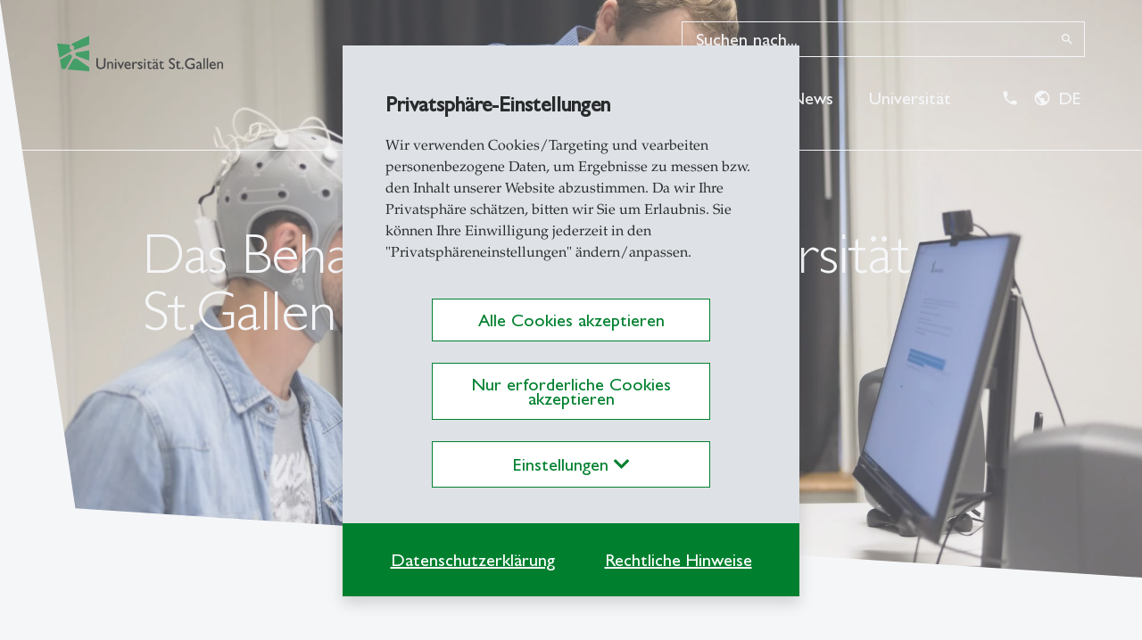

--- FILE ---
content_type: text/html; charset=utf-8
request_url: https://www.unisg.ch/de/forschung/forschen-an-der-hsg/services/behavioral-lab/
body_size: 44596
content:
<!DOCTYPE html><html dir="ltr" lang="de"><head><meta charset="utf-8"><!-- ========================================================= Produced by: CS2 AG | Switzerland Contact: www.cs2.ch | Tel. +41 61 333 22 22 | info@cs2.ch ========================================================= This website is powered by TYPO3 - inspiring people to share! TYPO3 is a free open source Content Management Framework initially created by Kasper Skaarhoj and licensed under GNU/GPL. TYPO3 is copyright 1998-2026 of Kasper Skaarhoj. Extensions are copyright of their respective owners. Information and contribution at https://typo3.org/ --><title>HSG - Uni SG - Das Behavioral Lab der Universität St.Gallen - unisg </title><meta name="generator" content="TYPO3 CMS"/><meta name="description" content="Willkommen beim Behavioral Lab der Universität St.Gallen. Ihrer Anlaufstelle für Forschung, Studien und Beratung in Sachen wissenschaftlichem Arbeiten"/><meta name="author" content="Forschungsservices"/><meta name="viewport" content="width=device-width,initial-scale=1,minimum-scale=1, maximum-scale=1, user-scalable=no"/><meta name="robots" content="index,follow"/><meta property="og:type" content="website"/><meta property="og:url" content="https://www.unisg.ch/de/forschung/forschen-an-der-hsg/services/behavioral-lab/"/><meta property="og:site_name" content="HSG Startseite - Universität St.Gallen"/><meta name="twitter:card" content="summary"/><meta name="revisit-after" content="10 days"/><link rel="stylesheet" href="https://www.unisg.ch/typo3temp/assets/compressed/b1cb1e9f5247df03d7c5cc832991c40d-min.css?1768953481" media="all"><script src="https://www.unisg.ch/typo3conf/ext/template_local/Resources/Public/JavaScript/cssrelpreload.js?1641283420" async="async"></script><script> /*<![CDATA[*/ /*sprites*/ var sprites={"ranking":"\/typo3conf\/ext\/cs2_prototypes\/src\/dist\/icons\/ranking.svg?v1.2","focus":"\/typo3conf\/ext\/cs2_prototypes\/src\/dist\/icons\/focus.svg?v1.21","focuspages":"\/typo3conf\/ext\/cs2_prototypes\/src\/dist\/icons\/focuspages.svg?v1.27","social":"\/typo3conf\/ext\/cs2_prototypes\/src\/dist\/icons\/social.svg?v1.25","iconboxes":"\/typo3conf\/ext\/cs2_prototypes\/src\/dist\/icons\/iconboxes.svg?v1.0"}; /*]]>*/ </script><script>var base="https://www.unisg.ch/";</script><link rel="apple-touch-icon" sizes="180x180" href="/favicons/apple-touch-icon.png"><link rel="icon" type="image/png" sizes="32x32" href="/favicons/favicon-32x32.png"><link rel="icon" type="image/png" sizes="16x16" href="/favicons/favicon-16x16.png"><link rel="manifest" href="/favicons/manifest.json"><link rel="mask-icon" href="/favicons/safari-pinned-tab.svg" color="#6bd930"><link rel="shortcut icon" href="/favicons/favicon.ico"><meta name="apple-mobile-web-app-title" content="Universität St.Gallen"><meta name="application-name" content="Universität St.Gallen"><meta name="msapplication-config" content="/favicons/browserconfig.xml"><meta name="theme-color" content="#ffffff"><style> * {} /* empty stylesheet0 solves the problem */ </style><style> .lcp {pointer-events: none;} .lcp:after {content:"";position:fixed;width:100vw;height:100vh;z-index:100000;background: #fff;top:0;left:0;} .lcp.loaded:after{z-index:-1;} .load-hide {opacity: 0} </style><script type="text/Javascript"> /*<![CDATA[*/ var tx_solr_suggestUrl = "?eID=tx_solr_suggest&id=33"; /*]]>*/ </script><script>var lang;</script><script>lang = "de";</script><script> var rconfig = { urlArgs: "bust=v260107" }; </script><script>var gdpr_howto_unset_cookies = "";</script><script>var gdpr_about_cookies = "";</script><link rel="canonical" href="https://www.unisg.ch/de/forschung/forschen-an-der-hsg/services/behavioral-lab/"/><link rel="alternate" hreflang="de" href="https://www.unisg.ch/de/forschung/forschen-an-der-hsg/services/behavioral-lab/"/><link rel="alternate" hreflang="en" href="https://www.unisg.ch/en/research/research-at-hsg/research-services/the-behavioral-lab-university-of-stgallen-unisg/"/><link rel="alternate" hreflang="x-default" href="https://www.unisg.ch/de/forschung/forschen-an-der-hsg/services/behavioral-lab/"/><!-- Google Tag Manager --><script> window.dataLayer = window.dataLayer || []; window.dataLayer.push({ 'gtm.start': new Date().getTime(), event: 'gtm.js' }); function loadGoogleAnalytics() { return new Promise((resolve, reject) => { const script = document.createElement('script'); script.async = true; script.src = 'https://www.googletagmanager.com/gtm.js?id=GTM-5SF9RL5L'; script.onload = resolve; script.onerror = reject; document.head.appendChild(script); }); } async function initGoogleAnalytics() { try { await loadGoogleAnalytics(); console.log("Google Analytics initialized successfully."); } catch (error) { console.error("Failed to load Google Analytics: ", error); } } </script><!-- End Google Tag Manager --><!-- This site is optimized with the Yoast SEO for TYPO3 plugin - https://yoast.com/typo3-extensions-seo/ --><script type="application/ld+json">[{"@context":"https:\/\/www.schema.org","@type":"BreadcrumbList","itemListElement":[{"@type":"ListItem","position":1,"item":{"@id":"https:\/\/www.unisg.ch\/de\/","name":"Startseite HSG"}},{"@type":"ListItem","position":2,"item":{"@id":"https:\/\/www.unisg.ch\/de\/forschung\/","name":"Forschung"}},{"@type":"ListItem","position":3,"item":{"@id":"https:\/\/www.unisg.ch\/de\/forschung\/forschen-an-der-hsg\/","name":"Forschen an der HSG"}},{"@type":"ListItem","position":4,"item":{"@id":"https:\/\/www.unisg.ch\/de\/forschung\/forschen-an-der-hsg\/services\/","name":"Forschungsservices"}},{"@type":"ListItem","position":5,"item":{"@id":"https:\/\/www.unisg.ch\/de\/forschung\/forschen-an-der-hsg\/services\/behavioral-lab\/","name":"Das Behavioral Lab der Universit\u00e4t St.Gallen - unisg"}}]}]</script>
<!-- VhsAssetsDependenciesLoaded metro,vendor,main,override,mailtoui -->
</head><body class="v2"><div class="lcp"><img alt="" width="3440" height="3440" style="z-index: -2; pointer-events: none; position: absolute; top: 0; left: 0; width: 99vw; height: 99vh;"  src="[data-uri]"></div>
<!-- Google Tag Manager (noscript) -->
<noscript><iframe src="https://www.googletagmanager.com/ns.html?id=GTM-5SF9RL5L"
height="0" width="0" style="display:none;visibility:hidden"></iframe></noscript>
<!-- End Google Tag Manager (noscript) --><noscript><iframe src="https://www.googletagmanager.com/ns.html?id=GTM-5SF9RL5L" height="0" width="0" style="display:none;visibility:hidden"></iframe></noscript><div class="page-overlay fade"><svg class="spinner" style="" width="44" height="44" viewBox="0 0 44 44" xmlns="http://www.w3.org/2000/svg" stroke="#fff"><g fill="none" fill-rule="evenodd" stroke-width="2"><circle cx="22" cy="22" r="1"><animate attributeName="r" begin="0s" dur="1.8s" values="1; 20" calcMode="spline" keyTimes="0; 1" keySplines="0.165, 0.84, 0.44, 1" repeatCount="indefinite"/><animate attributeName="stroke-opacity" begin="0s" dur="1.8s" values="1; 0" calcMode="spline" keyTimes="0; 1" keySplines="0.3, 0.61, 0.355, 1" repeatCount="indefinite"/></circle><circle cx="22" cy="22" r="1"><animate attributeName="r" begin="-0.9s" dur="1.8s" values="1; 20" calcMode="spline" keyTimes="0; 1" keySplines="0.165, 0.84, 0.44, 1" repeatCount="indefinite"/><animate attributeName="stroke-opacity" begin="-0.9s" dur="1.8s" values="1; 0" calcMode="spline" keyTimes="0; 1" keySplines="0.3, 0.61, 0.355, 1" repeatCount="indefinite"/></circle></g></svg></div><div id="emergencyWrapper" data-active="0" data-url="https://www.unisg.ch/de/forschung/forschen-an-der-hsg/services/behavioral-lab/?tx_cs2emergencymode_emergencymode%5Baction%5D=main&amp;tx_cs2emergencymode_emergencymode%5Bcontroller%5D=Emergencymode&amp;type=112112&amp;cHash=1c2b5babe307b3b46e4581ebbb024d66"></div><div id="this-top"></div><header class="main-header fixed-top d-print-none load-hide font-size-regular-wrap"><div class="z-index-1031 position-relative corporate d-print-none"><div class="content-wrapper"></div></div><div class="header-overlay fade inv-exclude"></div><div class="white-wrapper"><div class="content-wrapper"><div class="d-flex flex-wrap flex-lg-nowrap justify-content-between position-relative hamburger-wrapper"><a href="/de/" class="logo py-6 py-md-7 col-auto px-0"><?xml version="1.0" encoding="UTF-8"?><svg class="img-fluid w-100" style="" xmlns="http://www.w3.org/2000/svg" width="187" height="40" viewBox="0 0 187 40" fill="none"><path d="M36 28L21.84 22.848C21.5993 22.7602 21.3832 22.616 21.2099 22.4273C21.0366 22.2387 20.9111 22.0112 20.844 21.764L20.604 20.888C20.5449 20.673 20.5315 20.448 20.5645 20.2275C20.5975 20.007 20.6762 19.7958 20.7956 19.6075C20.9149 19.4192 21.0724 19.2579 21.2577 19.134C21.4431 19.0101 21.6523 18.9263 21.872 18.888L36 16.4V28ZM16.4 22.652L15.44 21.6C15.1942 21.3248 14.8608 21.143 14.4963 21.0854C14.1319 21.0278 13.7587 21.098 13.44 21.284L3.24 27.176L5.024 37.288L9.024 37.64L16.584 24.52C16.754 24.2289 16.8277 23.8916 16.7947 23.5562C16.7617 23.2207 16.6235 22.9043 16.4 22.652ZM14.364 11C14.2625 10.7106 14.08 10.4564 13.8382 10.2678C13.5964 10.0791 13.3054 9.96397 13 9.936L0 8.8L2.82 24.8L15.836 17.272C15.9949 17.1787 16.1166 17.0334 16.1808 16.8607C16.2449 16.6879 16.2475 16.4984 16.188 16.324C16.1502 16.2143 16.0881 16.1145 16.0064 16.0321C15.9246 15.9497 15.8254 15.8868 15.716 15.848C15.371 15.7242 15.0561 15.5288 14.7919 15.2746C14.5277 15.0205 14.3203 14.7134 14.1832 14.3734C14.046 14.0335 13.9824 13.6684 13.9963 13.3021C14.0102 12.9358 14.1015 12.5766 14.264 12.248C14.4618 11.8575 14.4977 11.4048 14.364 10.988V11ZM36 0L16.692 9.004C16.4946 9.09583 16.3399 9.25974 16.2596 9.46206C16.1792 9.66439 16.1794 9.88979 16.26 10.092L16.34 10.304C16.3998 10.4455 16.4954 10.569 16.6175 10.6623C16.7395 10.7556 16.8838 10.8154 17.036 10.836C17.4868 10.913 17.9094 11.1075 18.261 11.3999C18.6127 11.6924 18.8809 12.0724 19.0387 12.5017C19.1966 12.931 19.2384 13.3942 19.1599 13.8448C19.0815 14.2954 18.8856 14.7173 18.592 15.068C18.5186 15.157 18.47 15.2637 18.451 15.3775C18.4321 15.4913 18.4434 15.608 18.484 15.716C18.5457 15.8673 18.6629 15.9894 18.8116 16.057C18.9604 16.1247 19.1294 16.1329 19.284 16.08L36 10V0ZM22.448 26.112C22.0839 25.8569 21.6707 25.6804 21.2346 25.5938C20.7986 25.5073 20.3493 25.5125 19.9154 25.6092C19.4815 25.7059 19.0724 25.892 18.7144 26.1556C18.3564 26.4191 18.0573 26.7544 17.836 27.14L11.672 37.872L36 40V35.6L22.448 26.112Z" fill="#00802F"></path><path d="M88.2488 29.28C88.8999 29.3115 89.5153 29.587 89.9731 30.052L89.1429 31.404C88.7856 31.0647 88.3326 30.8441 87.8457 30.772C86.776 30.772 85.9298 31.848 85.9298 33.2V37.336H84.3692V29.436H85.9298V31.248H85.9658C86.764 29.86 87.5104 29.28 88.2488 29.28ZM54.3218 25.336H52.6015V32.324C52.6015 33.448 52.4618 34.324 51.8471 34.944C51.0771 35.619 50.0747 35.9663 49.0531 35.912C48.5761 35.9272 48.1009 35.8445 47.6568 35.6691C47.2128 35.4938 46.8091 35.2293 46.4707 34.892C45.9279 34.344 45.7522 33.784 45.7522 32.428V25.336H44V32.796C44 36.068 46.4587 37.496 48.9853 37.496C52.5496 37.496 54.3058 35.56 54.3058 32.62L54.3218 25.336ZM57.7464 29.436H56.1818V37.336H57.7464V31.672C58.4809 30.844 59.0277 30.528 59.7102 30.528C60.6602 30.528 61.2549 31.284 61.2549 32.444V37.336H62.8195V32.464C62.8195 30.3 61.6221 29.264 60.1333 29.264C59.6761 29.2743 59.2271 29.3874 58.8194 29.5952C58.4118 29.8029 58.056 30.0998 57.7784 30.464H57.7464V29.436ZM65.6454 27.976C65.8294 27.976 66.0092 27.9213 66.1621 27.8189C66.3151 27.7165 66.4343 27.571 66.5047 27.4007C66.5751 27.2304 66.5935 27.043 66.5576 26.8622C66.5217 26.6814 66.4331 26.5153 66.3031 26.385C66.173 26.2546 66.0073 26.1659 65.8269 26.1299C65.6465 26.0939 65.4595 26.1124 65.2896 26.1829C65.1196 26.2535 64.9744 26.3729 64.8722 26.5262C64.77 26.6795 64.7154 26.8597 64.7154 27.044C64.7165 27.2908 64.8148 27.5273 64.989 27.7019C65.1632 27.8764 65.3991 27.9749 65.6454 27.976ZM66.4198 29.436H64.8552V37.336H66.4198V29.436ZM73.4207 29.436L71.3532 34.292L69.2257 29.436H67.5094L71.0738 37.496H71.5967L75.0732 29.436H73.4207ZM82.4094 36.564C81.4921 37.2104 80.3887 37.5378 79.2682 37.496C76.8094 37.496 75.4404 35.472 75.4404 33.292C75.4404 30.892 76.9531 29.292 79.1285 29.292C81.216 29.292 82.5531 30.716 82.5531 33.636H77.005C77.2485 35.204 78.1466 36.012 79.6553 36.012C80.6473 35.9758 81.6061 35.6444 82.4094 35.06V36.564ZM81.0084 32.584C80.9525 31.384 80.27 30.632 79.1644 30.632C77.967 30.632 77.2485 31.336 77.0409 32.584H81.0084ZM95.3775 29.928C94.6704 29.5218 93.8733 29.2991 93.0585 29.28C91.4619 29.28 90.4601 30.08 90.4601 31.424C90.4601 33.556 94.1482 34.132 94.1482 35.224C94.1482 35.788 93.6213 36.088 92.9867 36.124C92.352 36.16 91.426 35.788 90.4082 35.084V36.776C91.2427 37.2511 92.1866 37.4993 93.1463 37.496C94.6391 37.496 95.7447 36.564 95.7447 35.172C95.7447 34.372 95.2697 33.816 93.9725 32.956C92.5835 32.156 92.0567 31.724 92.0567 31.356C92.0567 30.932 92.4558 30.636 93.0944 30.636C93.9173 30.6917 94.7081 30.9772 95.3775 31.46V29.928ZM98.2833 27.976C98.4672 27.976 98.647 27.9213 98.7999 27.8189C98.9529 27.7165 99.0721 27.571 99.1425 27.4007C99.2129 27.2304 99.2313 27.043 99.1954 26.8622C99.1595 26.6814 99.0709 26.5153 98.9409 26.385C98.8108 26.2546 98.6451 26.1659 98.4647 26.1299C98.2843 26.0939 98.0973 26.1124 97.9274 26.1829C97.7574 26.2535 97.6122 26.3729 97.51 26.5262C97.4078 26.6795 97.3533 26.8597 97.3533 27.044C97.3543 27.2908 97.4526 27.5273 97.6268 27.7019C97.801 27.8764 98.0369 27.9749 98.2833 27.976ZM99.0536 29.436H97.485V37.336H99.0456L99.0536 29.436ZM103.304 27.8L100.371 30.668V30.844H101.74V35.012C101.74 36.44 102.602 37.496 104.302 37.496C104.965 37.4573 105.611 37.2773 106.198 36.968V35.504C105.674 35.8626 105.06 36.065 104.426 36.088C104.271 36.094 104.116 36.0664 103.972 36.0072C103.828 35.9479 103.698 35.8584 103.592 35.7446C103.486 35.6308 103.405 35.4954 103.355 35.3476C103.306 35.1998 103.288 35.0431 103.304 34.888V30.844H105.799V29.436H103.304V27.8ZM113.874 36.88C113.151 37.356 112.852 37.496 112.361 37.496C111.678 37.496 111.307 37.248 111.164 36.696C110.569 37.2007 109.819 37.4834 109.04 37.496C108.785 37.4998 108.532 37.4523 108.296 37.3563C108.06 37.2604 107.846 37.1179 107.666 36.9374C107.486 36.7568 107.343 36.5419 107.248 36.3053C107.152 36.0687 107.105 35.8153 107.108 35.56C107.108 33.996 108.533 33.52 109.795 33.06L111.184 32.568V32.136C111.184 31.152 110.709 30.748 109.763 30.748C109.276 30.7647 108.8 30.8902 108.368 31.1151C107.937 31.34 107.561 31.6587 107.268 32.048V30.352C107.594 29.9858 107.998 29.6988 108.451 29.5131C108.905 29.3273 109.394 29.2476 109.882 29.28C111.479 29.28 112.744 30.08 112.744 31.884V35.948C112.744 36.244 112.848 36.348 113.044 36.348C113.35 36.2782 113.634 36.1325 113.87 35.924L113.874 36.88ZM111.694 26.288C111.906 26.288 112.109 26.3723 112.259 26.5223C112.409 26.6723 112.493 26.8758 112.493 27.088C112.496 27.1954 112.479 27.3024 112.44 27.4027C112.402 27.5031 112.344 27.5946 112.269 27.6719C112.195 27.7491 112.105 27.8106 112.007 27.8525C111.908 27.8945 111.802 27.9161 111.694 27.916C111.475 27.916 111.265 27.8288 111.11 27.6735C110.955 27.5182 110.868 27.3076 110.868 27.088C110.868 26.9805 110.89 26.8742 110.932 26.7752C110.973 26.6763 111.035 26.5868 111.112 26.5122C111.189 26.4375 111.28 26.3792 111.38 26.3407C111.48 26.3021 111.587 26.2842 111.694 26.288ZM108.429 26.288C108.641 26.288 108.844 26.3723 108.994 26.5223C109.144 26.6723 109.228 26.8758 109.228 27.088C109.231 27.1954 109.214 27.3024 109.175 27.4027C109.137 27.5031 109.079 27.5946 109.004 27.6719C108.93 27.7491 108.84 27.8106 108.742 27.8525C108.643 27.8945 108.537 27.9161 108.429 27.916C108.21 27.916 108 27.8288 107.845 27.6735C107.69 27.5182 107.603 27.3076 107.603 27.088C107.603 26.9805 107.625 26.8742 107.667 26.7752C107.708 26.6763 107.77 26.5868 107.847 26.5122C107.924 26.4375 108.015 26.3792 108.115 26.3407C108.215 26.3021 108.322 26.2842 108.429 26.288ZM111.188 33.432C109.85 33.888 108.693 34.344 108.693 35.276C108.688 35.4244 108.714 35.5722 108.77 35.7101C108.825 35.8479 108.908 35.9728 109.014 36.0769C109.119 36.181 109.245 36.262 109.384 36.3148C109.522 36.3677 109.67 36.3912 109.818 36.384C110.341 36.3556 110.831 36.1229 111.184 35.736L111.188 33.432ZM116.999 27.8L114.065 30.668V30.844H115.446V35.012C115.446 36.44 116.309 37.496 118.009 37.496C118.671 37.4573 119.318 37.2773 119.905 36.968V35.504C119.381 35.8626 118.767 36.065 118.133 36.088C117.977 36.094 117.822 36.0664 117.678 36.0072C117.534 35.9479 117.405 35.8584 117.298 35.7446C117.192 35.6308 117.111 35.4954 117.062 35.3476C117.012 35.1998 116.995 35.0431 117.011 34.888V30.844H119.502V29.436H117.011L116.999 27.8ZM131.663 26.024C130.877 25.4824 129.947 25.1885 128.993 25.18C126.798 25.18 125.357 26.428 125.357 28.38C125.357 31.672 130.546 31.952 130.546 34.436C130.546 35.104 129.931 35.948 128.598 35.948C127.421 35.948 126.315 35.332 125.437 34.204V36.384C126.394 37.1302 127.578 37.5229 128.79 37.496C129.227 37.518 129.664 37.4497 130.074 37.2952C130.484 37.1407 130.858 36.9034 131.172 36.598C131.486 36.2927 131.735 35.9258 131.902 35.5201C132.069 35.1145 132.151 34.6787 132.142 34.24C132.142 30.42 126.954 30.456 126.954 28.152C126.954 27.308 127.752 26.728 128.85 26.728C129.908 26.7591 130.912 27.2076 131.644 27.976L131.663 26.024ZM135.631 27.8L132.697 30.668V30.844H134.066V35.012C134.066 36.44 134.928 37.496 136.633 37.496C137.295 37.4563 137.941 37.2764 138.529 36.968V35.504C138.003 35.8621 137.388 36.0645 136.753 36.088C136.597 36.094 136.442 36.0664 136.298 36.0072C136.154 35.9479 136.025 35.8584 135.918 35.7446C135.812 35.6308 135.731 35.4954 135.682 35.3476C135.632 35.1998 135.615 35.0431 135.631 34.888V30.844H138.122V29.436H135.631V27.8ZM141.598 36.44C141.598 36.2311 141.536 36.027 141.421 35.8533C141.305 35.6797 141.14 35.5443 140.948 35.4644C140.755 35.3844 140.543 35.3635 140.339 35.4043C140.134 35.445 139.947 35.5456 139.799 35.6933C139.652 35.841 139.552 36.0291 139.511 36.234C139.47 36.4388 139.491 36.6511 139.571 36.8441C139.651 37.0371 139.786 37.202 139.959 37.318C140.132 37.4341 140.336 37.496 140.544 37.496C140.824 37.4949 141.091 37.3833 141.288 37.1855C141.486 36.9877 141.597 36.7197 141.598 36.44ZM154.291 31.424H150.267V32.972H152.567V35.436C151.731 35.7306 150.854 35.8913 149.968 35.912C147.126 35.912 145.123 34.028 145.123 31.352C145.115 30.7441 145.23 30.141 145.46 29.5786C145.691 29.0161 146.031 28.5057 146.462 28.0777C146.893 27.6497 147.405 27.3129 147.968 27.0872C148.531 26.8615 149.134 26.7516 149.741 26.764C151.251 26.7856 152.731 27.1902 154.043 27.94V26.2C152.163 25.4 151.182 25.18 149.777 25.18C146.124 25.18 143.35 27.872 143.35 31.408C143.35 34.944 146.053 37.496 149.737 37.496C151.312 37.5146 152.872 37.1769 154.299 36.508L154.291 31.424ZM162.773 36.88C162.05 37.356 161.755 37.496 161.264 37.496C160.577 37.496 160.21 37.248 160.066 36.696C159.472 37.2007 158.722 37.4834 157.943 37.496C157.688 37.4998 157.436 37.4523 157.2 37.3563C156.964 37.2603 156.75 37.1177 156.57 36.9371C156.39 36.7565 156.248 36.5416 156.153 36.305C156.058 36.0684 156.011 35.8151 156.015 35.56C156.015 33.996 157.436 33.52 158.697 33.06L160.086 32.568V32.136C160.086 31.152 159.611 30.748 158.665 30.748C158.177 30.7639 157.697 30.8897 157.264 31.1161C156.83 31.3425 156.452 31.6637 156.159 32.056V30.352C156.485 29.986 156.889 29.6992 157.342 29.5135C157.795 29.3277 158.285 29.2479 158.773 29.28C160.37 29.28 161.635 30.08 161.635 31.884V35.948C161.635 36.244 161.743 36.348 161.934 36.348C162.241 36.2782 162.525 36.1325 162.761 35.924L162.773 36.88ZM160.086 33.432C158.749 33.888 157.592 34.344 157.592 35.276C157.587 35.4244 157.613 35.5722 157.668 35.7101C157.724 35.8479 157.807 35.9728 157.912 36.0769C158.018 36.181 158.144 36.262 158.283 36.3148C158.421 36.3677 158.569 36.3912 158.717 36.384C159.239 36.3556 159.73 36.1229 160.082 35.736L160.086 33.432ZM164.014 37.336H165.579V25.336H164.014V37.336ZM167.682 37.336H169.247V25.336H167.682V37.336ZM177.712 36.564C176.795 37.2104 175.692 37.5378 174.571 37.496C172.112 37.496 170.743 35.472 170.743 33.292C170.743 30.892 172.252 29.292 174.432 29.292C176.519 29.292 177.856 30.716 177.856 33.636H172.308C172.552 35.204 173.446 36.012 174.958 36.012C175.95 35.9751 176.909 35.6438 177.712 35.06V36.564ZM176.311 32.584C176.256 31.384 175.573 30.632 174.463 30.632C173.266 30.632 172.552 31.336 172.34 32.584H176.311ZM181.009 29.436H179.445V37.336H181.009V31.672C181.748 30.844 182.291 30.528 182.977 30.528C183.923 30.528 184.522 31.284 184.522 32.444V37.336H186.094V32.464C186.094 30.3 184.897 29.264 183.408 29.264C182.952 29.274 182.503 29.3871 182.096 29.5948C181.689 29.8026 181.334 30.0997 181.057 30.464H181.021L181.009 29.436Z" fill="black"></path></svg></a><div class="d-flex navbar-expand-xl mb-6 mb-md-7 align-self-end align-items-center justify-content-between hamburger-wrapper-in z-index-1"><a class="closelevel icon-link icon-prepp" href="#"><span class="material-icons material-fix icon-3" data-nosnippet data-icon="west"></span>Zurück</a><div class="d-xl-none m-search"><form method="get" class="d-flex align-items-center position-relative mobile" id="tx-solr-search-form-pi-results-mobile" action="/de/suche/" data-suggest="/de/suche/?type=7384" data-suggest-header="Top Treffer" accept-charset="utf-8"><button type="submit" class="btn btn-nostyle mr-2" name="submit" value="1"><span class="material-icons icon-5">search</span></button><div class="togsearch" role="button"></div><div class="tx-solr-autocomplete"><input id="searchInputMob" type="text" class="form-control search-box collapse collapse-horizontal pt-0 pb-2 px-0 tx-solr-q js-solr-q tx-solr-suggest tx-solr-suggest-focus" name="q" value=""/></div></form></div><button class="hamburger hamburger--slider navbar-toggler p-0 position-relative ml-auto" type="button" data-toggle="collapse" data-target="#mainnav" aria-label="Toggle navigation"><span class="hamburger-box"><span class="hamburger-inner"></span></span></button></div><div class="mainnav-wrap navbar p-0 navbar-expand-xl flex-column ml-lg-auto mb-0 mb-lg-7 mt-lg-4 justify-content-end"><div class="collapse navbar-collapse align-self-end"><form method="get" class="desktop h-100" id="tx-solr-search-form-pi-results-desktop" action="/de/suche/" data-suggest="/de/suche/?type=7384" data-suggest-header="Top Treffer" accept-charset="utf-8"><div class="tx-solr-autocomplete search-box"><input id="searchInput" type="text" class="form-control x-solr-q js-solr-q tx-solr-suggest tx-solr-suggest-focus" placeholder="Suchen nach..." name="q" value=""/><button type="submit" class="btn btn-nostyle btn-submit" name="submit" value="1"><span class="material-icons icon-3">search</span></button><button type="reset" class="btn btn-nostyle clearinput" name="reset"><span class="material-icons icon-3">close</span></button></div></form></div><div id="mainnav" class="ml-auto collapse navbar-collapse"><div class="top-bar-section content-padding px-xl-0 mr-xl-5"><ul class="nav navbar-nav"><li class="nav-item level-1"><a href="#page-210" class="nav-link" data-toggle="collapse" data-target="#page-210">Studium<span class="material-icons material-fix icon-3 ml-auto d-inline-block d-xl-none" data-nosnippet data-icon="east"></span></a></li><li class="nav-item level-1"><a href="#page-213" class="nav-link active" data-toggle="collapse" data-target="#page-213">Forschung<span class="material-icons material-fix icon-3 ml-auto d-inline-block d-xl-none" data-nosnippet data-icon="east"></span></a></li><li class="nav-item level-1"><a href="#page-212" class="nav-link" data-toggle="collapse" data-target="#page-212">Weiterbildung<span class="material-icons material-fix icon-3 ml-auto d-inline-block d-xl-none" data-nosnippet data-icon="east"></span></a></li><li class="nav-item level-1"><a href="#page-469" class="nav-link" data-toggle="collapse" data-target="#page-469">News<span class="material-icons material-fix icon-3 ml-auto d-inline-block d-xl-none" data-nosnippet data-icon="east"></span></a></li><li class="nav-item level-1"><a href="#page-519" class="nav-link" data-toggle="collapse" data-target="#page-519">Universität<span class="material-icons material-fix icon-3 ml-auto d-inline-block d-xl-none" data-nosnippet data-icon="east"></span></a></li></ul></div><ul class="nav navbar-nav metanav flex-nowrap font-size-ui-meta move-right content-padding px-xl-0 "><li class="nav-item "><a href="/de/kontakt-und-lageplan/" title="Kontakt" class="nav-link "><span class="material-icons material-fix" data-icon="phone" data-nosnippet ></span><span class="d-xl-none d-inline-block ml-2">Kontakt</span></a></li><li class="nav-item last"><div class="dropdown langselector"><div id="langsDropdown" role="button" data-toggle="dropdown" aria-haspopup="true" aria-expanded="false" class="position-relative px-lg-2 py-2 dropdown-toggle text-bold text-uppercase text-decoration-none nav-link"> de </div><div class="dropdown-menu dropdown-menu-right langdropdown"><a class="dropdown-item font-size-ui-small active" href="/de/forschung/forschen-an-der-hsg/services/behavioral-lab/" hreflang="de" title="German"> German </a><a class="dropdown-item font-size-ui-small" href="/en/research/research-at-hsg/research-services/the-behavioral-lab-university-of-stgallen-unisg/" hreflang="en" title="English"> English </a></div></div></li></ul></div></div></div></div></div><div id="flyout-menu" class="position-fixed fade"><div class="bg-white content-wrapper px-xl-0"><div class="container-fluid px-0 px-xl-7 pt-xl-5 pb-xl-7 pt-xl-6"><div class="d-none d-xl-block"><div class="col-auto ml-auto"><span class="material-icons close-flyout icon-5" role="button" data-nosnippet >close</span></div></div><div class="collapsing-wrapper"><div class="collapse fade bg-white submenu-item" id="page-210" data-parent="#flyout-menu"><div class="row d-none d-xl-flex"><div class="col-auto"><a href="/de/studium/" class="btn btn-link"><span class="icon-prepp animate material-icons material-fix fadeInLeft" data-nosnippet data-icon="east"></span><span class="animate fadeIn">Studium Übersicht</span></a></div></div><ul class="nav navbar-nav row flex-row py-xl-5 animate fadeInUp"><Li class="nav-item parent-level py-8 d-xl-none"><h4 class="mb-4 210">Studium</h4><a href="/de/studium/" class="icon-link icon-prepp"><span class="material-icons material-fix icon-3" data-nosnippet data-icon="east"></span>Übersicht</a></li><li class="col-xl-3 col-12 nav-item level-2 animate" data-animate="fadeIn"><a href="/de/studium/darum-hsg/" title="Darum HSG" class="nav-link level-trigger h4-xl-underline">Darum HSG<i class="material-icons material-fix icon-3 ml-auto mb-xl-2 d-inline-block data-nosnippet" data-icon="east"></i></a><ul class="nav navbar-nav sublevel-wrap animate l2-wrap" data-animate="fadeIn"><Li class="nav-item parent-level d-xl-none"><h4 class="mb-4">Darum HSG</h4><a href="/de/studium/darum-hsg/" class="icon-link icon-prepp"><span class="material-icons material-fix icon-3" data-nosnippet data-icon="east"></span>Übersicht</a></li><li class="nav-item level-3"><a href="/de/studium/darum-hsg/engagierte-community/" title="Engagierte Community" class="nav-link d-flex">Engagierte Community</a></li><li class="nav-item level-3"><a href="/de/studium/darum-hsg/attraktive-berufschancen/" title="Attraktive Berufschancen" class="nav-link d-flex">Attraktive Berufschancen</a></li><li class="nav-item level-3"><a href="/de/studium/darum-hsg/exzellent-studieren/" title="Exzellent studieren" class="nav-link d-flex">Exzellent studieren</a></li><li class="nav-item level-3"><a href="/de/studium/darum-hsg/hsg-best-talents/" title="HSG Best Talents" class="nav-link d-flex">HSG Best Talents</a></li></ul></li><li class="col-xl-3 col-12 nav-item level-2 animate" data-animate="fadeIn"><a href="/de/studium/programme/" title="Programme" class="nav-link level-trigger h4-xl-underline">Programme<i class="material-icons material-fix icon-3 ml-auto mb-xl-2 d-inline-block data-nosnippet" data-icon="east"></i></a><ul class="nav navbar-nav sublevel-wrap animate l2-wrap" data-animate="fadeIn"><Li class="nav-item parent-level d-xl-none"><h4 class="mb-4">Programme</h4><a href="/de/studium/programme/" class="icon-link icon-prepp"><span class="material-icons material-fix icon-3" data-nosnippet data-icon="east"></span>Übersicht</a></li><li class="nav-item level-3"><a href="/de/studium/programme/bachelor/" title="Bachelor" class="nav-link d-flex">Bachelor</a></li><li class="nav-item level-3"><a href="/de/studium/programme/master/" title="Master" class="nav-link d-flex">Master</a></li><li class="nav-item level-3"><a href="/de/forschung/doktorat/doktoratsprogramme/" title="Doktorat" class="nav-link d-flex">Doktorat</a></li></ul></li><li class="col-xl-3 col-12 nav-item level-2 animate" data-animate="fadeIn"><a href="/de/studium/austauschprogramm/" title="Austauschprogramme" class="nav-link level-trigger h4-xl-underline">Austauschprogramme<i class="material-icons material-fix icon-3 ml-auto mb-xl-2 d-inline-block data-nosnippet" data-icon="east"></i></a><ul class="nav navbar-nav sublevel-wrap animate l2-wrap" data-animate="fadeIn"><Li class="nav-item parent-level d-xl-none"><h4 class="mb-4">Austauschprogramme</h4><a href="/de/studium/austauschprogramm/" class="icon-link icon-prepp"><span class="material-icons material-fix icon-3" data-nosnippet data-icon="east"></span>Übersicht</a></li><li class="nav-item level-3"><a href="/de/studium/austauschprogramm/incoming-gaststudierende/" title="Incoming Gaststudierende" class="nav-link d-flex">Incoming Gaststudierende</a></li><li class="nav-item level-3"><a href="/de/studium/austauschprogramm/outgoing-hsg-studierende/" title="Outgoing HSG Studierende" class="nav-link d-flex">Outgoing HSG Studierende</a></li></ul></li><li class="col-xl-3 col-12 nav-item level-2 animate" data-animate="fadeIn"><a href="/de/studium/get-in-touch/" title="Get in touch" class="nav-link level-trigger h4-xl-underline">Get in touch<i class="material-icons material-fix icon-3 ml-auto mb-xl-2 d-inline-block data-nosnippet" data-icon="east"></i></a><ul class="nav navbar-nav sublevel-wrap animate l2-wrap" data-animate="fadeIn"><Li class="nav-item parent-level d-xl-none"><h4 class="mb-4">Get in touch</h4><a href="/de/studium/get-in-touch/" class="icon-link icon-prepp"><span class="material-icons material-fix icon-3" data-nosnippet data-icon="east"></span>Übersicht</a></li><li class="nav-item level-3"><a href="/de/studium/get-in-touch/infotage-und-touren/" title="Infotage &amp; Austausch" class="nav-link d-flex">Infotage &amp; Austausch</a></li><li class="nav-item level-3"><a href="/de/studium/get-in-touch/campus-touren/" title="Campus-Touren" class="nav-link d-flex">Campus-Touren</a></li><li class="nav-item level-3"><a href="/de/studium/get-in-touch/messen/" title="Messen" class="nav-link d-flex">Messen</a></li><li class="nav-item level-3"><a href="/de/studium/get-in-touch/angebote-fuer-schulen/" title="Angebote für Schulen" class="nav-link d-flex">Angebote für Schulen</a></li><li class="nav-item level-3"><a href="/de/studium/get-in-touch/angebote-fuer-unternehmen/" title="Angebote für Unternehmen" class="nav-link d-flex">Angebote für Unternehmen</a></li></ul></li><li class="col-xl-3 col-12 nav-item level-2 animate" data-animate="fadeIn"><a href="/de/studium/zulassung/" title="Zulassung" class="nav-link level-trigger h4-xl-underline">Zulassung<i class="material-icons material-fix icon-3 ml-auto mb-xl-2 d-inline-block data-nosnippet" data-icon="east"></i></a><ul class="nav navbar-nav sublevel-wrap animate l2-wrap" data-animate="fadeIn"><Li class="nav-item parent-level d-xl-none"><h4 class="mb-4">Zulassung</h4><a href="/de/studium/zulassung/" class="icon-link icon-prepp"><span class="material-icons material-fix icon-3" data-nosnippet data-icon="east"></span>Übersicht</a></li><li class="nav-item level-3"><a href="/de/studium/zulassung/zulassung-bachelor/" title="Zulassung Bachelor" class="nav-link d-flex">Zulassung Bachelor</a></li><li class="nav-item level-3"><a href="/de/studium/zulassung/zulassung-master/" title="Zulassung Master" class="nav-link d-flex">Zulassung Master</a></li><li class="nav-item level-3"><a href="/de/studium/zulassung/zulassung-doktorat/" title="Zulassung Doktorat" class="nav-link d-flex">Zulassung Doktorat</a></li><li class="nav-item level-3"><a href="/de/studium/zulassung/zusatzqualifikationen/" title="Zusatzqualifikationen" class="nav-link d-flex">Zusatzqualifikationen</a></li><li class="nav-item level-3"><a href="/de/studium/zulassung/anerkennung-von-hochschulabschluessen/" title="Anerkennung von Hochschulabschlüssen" class="nav-link d-flex">Anerkennung von Hochschulabschlüssen</a></li><li class="nav-item level-3"><a href="/de/studium/zulassung/anmeldefristen/" title="Anmeldefristen" class="nav-link d-flex">Anmeldefristen</a></li><li class="nav-item level-3"><a href="/de/studium/zulassung/reimmatrikulation/" title="Reimmatrikulation" class="nav-link d-flex">Reimmatrikulation</a></li></ul></li><li class="col-xl-3 col-12 nav-item level-2 animate" data-animate="fadeIn"><a href="/de/studium/studieren-an-der-hsg/" title="Studieren an der HSG" class="nav-link level-trigger h4-xl-underline">Studieren an der HSG<i class="material-icons material-fix icon-3 ml-auto mb-xl-2 d-inline-block data-nosnippet" data-icon="east"></i></a><ul class="nav navbar-nav sublevel-wrap animate l2-wrap" data-animate="fadeIn"><Li class="nav-item parent-level d-xl-none"><h4 class="mb-4">Studieren an der HSG</h4><a href="/de/studium/studieren-an-der-hsg/" class="icon-link icon-prepp"><span class="material-icons material-fix icon-3" data-nosnippet data-icon="east"></span>Übersicht</a></li><li class="nav-item level-3"><a href="/de/studium/studieren-an-der-hsg/zugelassen-wie-weiter/" title="Zugelassen – wie weiter?" class="nav-link d-flex">Zugelassen – wie weiter?</a></li><li class="nav-item level-3"><a href="/de/studium/studieren-an-der-hsg/semesterdaten/" title="Semesterdaten" class="nav-link d-flex">Semesterdaten</a></li><li class="nav-item level-3"><a href="/de/studium/studieren-an-der-hsg/kurswahl-und-pruefungen/" title="Kurswahl und Prüfungen" class="nav-link d-flex">Kurswahl und Prüfungen</a></li><li class="nav-item level-3"><a href="/de/studium/studieren-an-der-hsg/kosten-eines-hsg-studiums/" title="Kosten eines HSG-Studiums" class="nav-link d-flex">Kosten eines HSG-Studiums</a></li><li class="nav-item level-3"><a href="/de/studium/studieren-an-der-hsg/wohnen-in-stgallen/" title="Wohnen in St.Gallen" class="nav-link d-flex">Wohnen in St.Gallen</a></li><li class="nav-item level-3"><a href="https://courses.unisg.ch/" target="_blank" title="Vorlesungen" class="nav-link d-flex">Vorlesungen<i class="material-icons material-fix icon-3 ml-auto d-inline-block data-nosnippet" data-icon="north_east"></i></a></li></ul></li><li class="col-xl-3 col-12 nav-item level-2 animate" data-animate="fadeIn"><a href="/de/studium/orientierung/" title="Orientierung" class="nav-link level-trigger h4-xl-underline">Orientierung<i class="material-icons material-fix icon-3 ml-auto mb-xl-2 d-inline-block data-nosnippet" data-icon="east"></i></a><ul class="nav navbar-nav sublevel-wrap animate l2-wrap" data-animate="fadeIn"><Li class="nav-item parent-level d-xl-none"><h4 class="mb-4">Orientierung</h4><a href="/de/studium/orientierung/" class="icon-link icon-prepp"><span class="material-icons material-fix icon-3" data-nosnippet data-icon="east"></span>Übersicht</a></li><li class="nav-item level-3"><a href="/de/studium/orientierung/beratung-und-support/" title="Beratung und Support" class="nav-link d-flex">Beratung und Support</a></li><li class="nav-item level-3"><a href="/de/studium/orientierung/campus/" title="Campus" class="nav-link d-flex">Campus</a></li><li class="nav-item level-3"><a href="/de/studium/orientierung/uni-abc/" title="Uni-ABC" class="nav-link d-flex">Uni-ABC</a></li></ul></li></ul></div><div class="collapse fade bg-white submenu-item" id="page-213" data-parent="#flyout-menu"><div class="row d-none d-xl-flex"><div class="col-auto"><a href="/de/forschung/" class="btn btn-link"><span class="icon-prepp animate material-icons material-fix fadeInLeft" data-nosnippet data-icon="east"></span><span class="animate fadeIn">Forschung Übersicht</span></a></div></div><ul class="nav navbar-nav row flex-row py-xl-5 animate fadeInUp"><Li class="nav-item parent-level py-8 d-xl-none"><h4 class="mb-4 213">Forschung</h4><a href="/de/forschung/" class="icon-link icon-prepp"><span class="material-icons material-fix icon-3" data-nosnippet data-icon="east"></span>Übersicht</a></li><li class="col-xl-3 col-12 nav-item level-2 animate" data-animate="fadeIn"><a href="/de/forschung/forschen-an-der-hsg/" title="Forschen an der HSG" class="nav-link active level-trigger h4-xl-underline">Forschen an der HSG<i class="material-icons material-fix icon-3 ml-auto mb-xl-2 d-inline-block data-nosnippet" data-icon="east"></i></a><ul class="nav navbar-nav sublevel-wrap animate l2-wrap" data-animate="fadeIn"><Li class="nav-item parent-level d-xl-none"><h4 class="mb-4">Forschen an der HSG</h4><a href="/de/forschung/forschen-an-der-hsg/" class="icon-link icon-prepp"><span class="material-icons material-fix icon-3" data-nosnippet data-icon="east"></span>Übersicht</a></li><li class="nav-item level-3"><a href="/de/forschung/forschen-an-der-hsg/wissenschaftliche-integritaet-forschungsethik/" title="Wissenschaftliche Integrität &amp; Forschungsethik" class="nav-link d-flex">Wissenschaftliche Integrität &amp; Forschungsethik</a></li><li class="nav-item level-3"><a href="/de/forschung/forschen-an-der-hsg/forschungsfoerderung/" title="Forschungsförderung" class="nav-link d-flex">Forschungsförderung</a></li><li class="nav-item level-3"><a href="/de/forschung/forschen-an-der-hsg/services/" title="Forschungsservices" class="nav-link active">Forschungsservices</a></li><li class="nav-item level-3"><a href="/de/forschung/forschen-an-der-hsg/gserm-global-school-in-empirical-research-methods/" title="Summer School für Empirische Forschungsmethoden" class="nav-link d-flex">Summer School für Empirische Forschungsmethoden</a></li><li class="nav-item level-3"><a href="/de/forschung/forschen-an-der-hsg/preise/" title="Preise und Auszeichnungen" class="nav-link d-flex">Preise und Auszeichnungen</a></li></ul></li><li class="col-xl-3 col-12 nav-item level-2 animate" data-animate="fadeIn"><a href="/de/forschung/faculty/" title="Faculty" class="nav-link level-trigger h4-xl-underline">Faculty<i class="material-icons material-fix icon-3 ml-auto mb-xl-2 d-inline-block data-nosnippet" data-icon="east"></i></a><ul class="nav navbar-nav sublevel-wrap animate l2-wrap" data-animate="fadeIn"><Li class="nav-item parent-level d-xl-none"><h4 class="mb-4">Faculty</h4><a href="/de/forschung/faculty/" class="icon-link icon-prepp"><span class="material-icons material-fix icon-3" data-nosnippet data-icon="east"></span>Übersicht</a></li><li class="nav-item level-3"><a href="/de/forschung/offene-professuren/" title="Offene Professuren" class="nav-link d-flex">Offene Professuren</a></li><li class="nav-item level-3"><a href="/de/forschung/faculty/faculty-portal/" title="Faculty Portal" class="nav-link d-flex">Faculty Portal</a></li><li class="nav-item level-3"><a href="/de/forschung/faculty/welcome-center/" title="Welcome Center" class="nav-link d-flex">Welcome Center</a></li><li class="nav-item level-3"><a href="/de/forschung/faculty-development/" title="Faculty Development" class="nav-link d-flex">Faculty Development</a></li><li class="nav-item level-3"><a href="/de/forschung/faculty-development/mid-career-researchers/" title="Mid Career Programme" class="nav-link d-flex">Mid Career Programme</a></li><li class="nav-item level-3"><a href="/de/forschung/doktorat/doktoratsprogramme/wissenschaftliche-nachwuchsfoerderung/" title="Early Career Programme" class="nav-link d-flex">Early Career Programme</a></li></ul></li><li class="col-xl-3 col-12 nav-item level-2 animate" data-animate="fadeIn"><a href="/de/forschung/forschungseinheiten/" title="Forschungseinheiten" class="nav-link level-trigger h4-xl-underline">Forschungseinheiten<i class="material-icons material-fix icon-3 ml-auto mb-xl-2 d-inline-block data-nosnippet" data-icon="east"></i></a><ul class="nav navbar-nav sublevel-wrap animate l2-wrap" data-animate="fadeIn"><Li class="nav-item parent-level d-xl-none"><h4 class="mb-4">Forschungseinheiten</h4><a href="/de/forschung/forschungseinheiten/" class="icon-link icon-prepp"><span class="material-icons material-fix icon-3" data-nosnippet data-icon="east"></span>Übersicht</a></li><li class="nav-item level-3"><a href="/de/forschung/forschungseinheiten/institute/" title="Institute" class="nav-link d-flex">Institute</a></li><li class="nav-item level-3"><a href="/de/forschung/centers-und-kooperationen/global-centers/" title="Global Centres" class="nav-link d-flex">Global Centres</a></li><li class="nav-item level-3"><a href="/de/forschung/centers-und-kooperationen/centers/" title="Centres" class="nav-link d-flex">Centres</a></li><li class="nav-item level-3"><a href="/de/forschung/forschungseinheiten/strategische-forschungskooperationen/" title="Strategische Forschungskooperationen" class="nav-link d-flex">Strategische Forschungskooperationen</a></li><li class="nav-item level-3"><a href="/de/universitaet/schools/" title="Schools" class="nav-link d-flex">Schools</a></li></ul></li><li class="col-xl-3 col-12 nav-item level-2 animate" data-animate="fadeIn"><a href="/de/forschung/doktorat/doktoratsprogramme/" title="Doktorat" class="nav-link level-trigger h4-xl-underline">Doktorat<i class="material-icons material-fix icon-3 ml-auto mb-xl-2 d-inline-block data-nosnippet" data-icon="east"></i></a><ul class="nav navbar-nav sublevel-wrap animate l2-wrap" data-animate="fadeIn"><Li class="nav-item parent-level d-xl-none"><h4 class="mb-4">Doktorat</h4><a href="/de/forschung/doktorat/doktoratsprogramme/" class="icon-link icon-prepp"><span class="material-icons material-fix icon-3" data-nosnippet data-icon="east"></span>Übersicht</a></li><li class="nav-item level-3"><a href="/de/forschung/doktorat/doktoratsprogramme/betriebswirtschaftslehre-pma/" title="Betriebswirtschaftslehre (PMA)" class="nav-link d-flex">Betriebswirtschaftslehre (PMA)</a></li><li class="nav-item level-3"><a href="/de/forschung/doktorat/doktoratsprogramme/graduate-phd-programme-in-economics-and-finance-gpef/" title="Graduate Ph.D. Programme in Economics and Finance (GPEF)" class="nav-link d-flex">Graduate Ph.D. Programme in Economics and Finance (GPEF)</a></li><li class="nav-item level-3"><a href="/de/forschung/doktorat/doktoratsprogramme/computer-science-dcs/" title="Computer Science (DCS)" class="nav-link d-flex">Computer Science (DCS)</a></li><li class="nav-item level-3"><a href="/de/forschung/doktorat/doktoratsprogramme/rechtswissenschaft-dls/" title="Rechtswissenschaft (DLS)" class="nav-link d-flex">Rechtswissenschaft (DLS)</a></li><li class="nav-item level-3"><a href="/de/forschung/doktorat/doktoratsprogramme/organisation-und-kultur-dok/" title="Organisation und Kultur (DOK)" class="nav-link d-flex">Organisation und Kultur (DOK)</a></li><li class="nav-item level-3"><a href="/de/forschung/doktorat/doktoratsprogramme/international-affairs-and-political-economy-dia/" title="International Affairs and Political Economy (DIA)" class="nav-link d-flex">International Affairs and Political Economy (DIA)</a></li><li class="nav-item level-3"><a href="/de/forschung/doktorat/doktoratsprogramme/wissenschaftliche-nachwuchsfoerderung/" title="Early Career Programme" class="nav-link d-flex">Early Career Programme</a></li></ul></li><li class="col-xl-3 col-12 nav-item level-2 animate" data-animate="fadeIn"><a href="/de/forschung/forschung-im-fokus/" title="Forschung im Fokus" class="nav-link level-trigger h4-xl-underline">Forschung im Fokus<i class="material-icons material-fix icon-3 ml-auto mb-xl-2 d-inline-block data-nosnippet" data-icon="east"></i></a><ul class="nav navbar-nav sublevel-wrap animate l2-wrap" data-animate="fadeIn"><Li class="nav-item parent-level d-xl-none"><h4 class="mb-4">Forschung im Fokus</h4><a href="/de/forschung/forschung-im-fokus/" class="icon-link icon-prepp"><span class="material-icons material-fix icon-3" data-nosnippet data-icon="east"></span>Übersicht</a></li><li class="nav-item level-3"><a href="/de/forschung/forschung-im-fokus/elite-quality-index/" title="Elite Quality Index" class="nav-link d-flex">Elite Quality Index</a></li><li class="nav-item level-3"><a href="/de/forschung/forschung-im-fokus/circular-lab/" title="Circular Lab" class="nav-link d-flex">Circular Lab</a></li><li class="nav-item level-3"><a href="/de/forschung/forschung-im-fokus/monitoring-consumption/" title="Monitoring Consumption Switzerland" class="nav-link d-flex">Monitoring Consumption Switzerland</a></li></ul></li><li class="col-xl-3 col-12 nav-item level-2 animate" data-animate="fadeIn"><a href="https://alexandria.unisg.ch/" target="_blank" title="Alexandria" class="nav-link h4-xl-underline">Alexandria<span class="material-icons material-fix icon-3 ml-auto mb-xl-2 d-inline-block" data-nosnippet data-icon="north_east"></span></a></li></ul></div><div class="collapse fade bg-white submenu-item" id="page-212" data-parent="#flyout-menu"><div class="row d-none d-xl-flex"><div class="col-auto"><a href="/de/weiterbildung/" class="btn btn-link"><span class="icon-prepp animate material-icons material-fix fadeInLeft" data-nosnippet data-icon="east"></span><span class="animate fadeIn">Weiterbildung Übersicht</span></a></div></div><ul class="nav navbar-nav row flex-row py-xl-5 animate fadeInUp"><Li class="nav-item parent-level py-8 d-xl-none"><h4 class="mb-4 212">Weiterbildung</h4><a href="/de/weiterbildung/" class="icon-link icon-prepp"><span class="material-icons material-fix icon-3" data-nosnippet data-icon="east"></span>Übersicht</a></li><li class="col-xl-3 col-12 nav-item level-2 animate" data-animate="fadeIn"><a href="https://www.es.unisg.ch/de/programme/finder" target="_blank" title="Programmübersicht" class="nav-link h4-xl-underline">Programmübersicht<span class="material-icons material-fix icon-3 ml-auto mb-xl-2 d-inline-block" data-nosnippet data-icon="north_east"></span></a></li><li class="col-xl-3 col-12 nav-item level-2 animate" data-animate="fadeIn"><a href="https://es.unisg.ch/de/lp/st-gallen-board-programmes/" target="_blank" title="Verwaltungsratsprogramme" class="nav-link h4-xl-underline">Verwaltungsratsprogramme<span class="material-icons material-fix icon-3 ml-auto mb-xl-2 d-inline-block" data-nosnippet data-icon="north_east"></span></a></li><li class="col-xl-3 col-12 nav-item level-2 animate" data-animate="fadeIn"><a href="https://es.unisg.ch/de/unternehmensloesungen/" target="_blank" title="Unternehmenslösungen" class="nav-link h4-xl-underline">Unternehmenslösungen<span class="material-icons material-fix icon-3 ml-auto mb-xl-2 d-inline-block" data-nosnippet data-icon="north_east"></span></a></li><li class="col-xl-3 col-12 nav-item level-2 animate" data-animate="fadeIn"><a href="https://es.unisg.ch/de/executive-mba-mba-executive-master-programme/" target="_blank" title="Executive MBA" class="nav-link h4-xl-underline">Executive MBA<span class="material-icons material-fix icon-3 ml-auto mb-xl-2 d-inline-block" data-nosnippet data-icon="north_east"></span></a></li><li class="col-xl-3 col-12 nav-item level-2 animate" data-animate="fadeIn"><a href="https://www.mba.unisg.ch/" target="_blank" title="MBA" class="nav-link h4-xl-underline">MBA<span class="material-icons material-fix icon-3 ml-auto mb-xl-2 d-inline-block" data-nosnippet data-icon="north_east"></span></a></li><li class="col-xl-3 col-12 nav-item level-2 animate" data-animate="fadeIn"><a href="https://es.unisg.ch/de/weiterbildungsberatung/" target="_blank" title="Weiterbildungsberatung" class="nav-link h4-xl-underline">Weiterbildungsberatung<span class="material-icons material-fix icon-3 ml-auto mb-xl-2 d-inline-block" data-nosnippet data-icon="north_east"></span></a></li></ul></div><div class="collapse fade bg-white submenu-item" id="page-469" data-parent="#flyout-menu"><div class="row d-none d-xl-flex"><div class="col-auto"><a href="/de/newsroom/" class="btn btn-link"><span class="icon-prepp animate material-icons material-fix fadeInLeft" data-nosnippet data-icon="east"></span><span class="animate fadeIn">News Übersicht</span></a></div></div><ul class="nav navbar-nav row flex-row py-xl-5 animate fadeInUp"><Li class="nav-item parent-level py-8 d-xl-none"><h4 class="mb-4 469">News</h4><a href="/de/newsroom/" class="icon-link icon-prepp"><span class="material-icons material-fix icon-3" data-nosnippet data-icon="east"></span>Übersicht</a></li><li class="col-xl-3 col-12 nav-item level-2 animate" data-animate="fadeIn"><a href="/de/newsroom/" title="Newsroom" class="nav-link level-trigger h4-xl-underline">Newsroom<i class="material-icons material-fix icon-3 ml-auto mb-xl-2 d-inline-block data-nosnippet" data-icon="east"></i></a><ul class="nav navbar-nav sublevel-wrap animate l2-wrap" data-animate="fadeIn"><Li class="nav-item parent-level d-xl-none"><h4 class="mb-4">Newsroom</h4><a href="/de/newsroom/" class="icon-link icon-prepp"><span class="material-icons material-fix icon-3" data-nosnippet data-icon="east"></span>Übersicht</a></li><li class="nav-item level-3"><a href="/de/newsroom/themenschwerpunkt-die-zukunft-der-universitaeten/" title="Themenschwerpunkt zur Zukunft der Universitäten" class="nav-link d-flex">Themenschwerpunkt zur Zukunft der Universitäten</a></li><li class="nav-item level-3"><a href="/de/newsroom/themenschwerpunkt-hsg-startups/" title="Themenschwerpunkt HSG Startups" class="nav-link d-flex">Themenschwerpunkt HSG Startups</a></li><li class="nav-item level-3"><a href="/de/newsroom/themenschwerpunkt-kuenstliche-intelligenz/" title="Themenschwerpunkt Künstliche Intelligenz" class="nav-link d-flex">Themenschwerpunkt Künstliche Intelligenz</a></li><li class="nav-item level-3"><a href="/de/newsroom/themenschwerpunkt-ukraine/" title="Themenschwerpunkt Ukraine" class="nav-link d-flex">Themenschwerpunkt Ukraine</a></li><li class="nav-item level-3"><a href="/de/newsroom/themenschwerpunkt-nachhaltigkeit/" title="Themenschwerpunkt Nachhaltigkeit" class="nav-link d-flex">Themenschwerpunkt Nachhaltigkeit</a></li><li class="nav-item level-3"><a href="/de/newsroom/medienmitteilungen/" title="Medienmitteilungen" class="nav-link d-flex">Medienmitteilungen</a></li><li class="nav-item level-3"><a href="/de/newsroom/newsletter/" title="Newsletter" class="nav-link d-flex">Newsletter</a></li></ul></li><li class="col-xl-3 col-12 nav-item level-2 animate" data-animate="fadeIn"><a href="/de/news/veranstaltungen/" title="Veranstaltungen" class="nav-link level-trigger h4-xl-underline">Veranstaltungen<i class="material-icons material-fix icon-3 ml-auto mb-xl-2 d-inline-block data-nosnippet" data-icon="east"></i></a><ul class="nav navbar-nav sublevel-wrap animate l2-wrap" data-animate="fadeIn"><Li class="nav-item parent-level d-xl-none"><h4 class="mb-4">Veranstaltungen</h4><a href="/de/news/veranstaltungen/" class="icon-link icon-prepp"><span class="material-icons material-fix icon-3" data-nosnippet data-icon="east"></span>Übersicht</a></li><li class="nav-item level-3"><a href="/de/news/veranstaltungen/veranstaltungskalender/" title="Veranstaltungskalender" class="nav-link d-flex">Veranstaltungskalender</a></li><li class="nav-item level-3"><a href="/de/news/veranstaltungen/oeffentliche-vorlesungen/" title="Öffentliche Vorlesungen" class="nav-link d-flex">Öffentliche Vorlesungen</a></li><li class="nav-item level-3"><a href="/de/news/veranstaltungen/dies-academicus/" title="Dies academicus" class="nav-link d-flex">Dies academicus</a></li><li class="nav-item level-3"><a href="/de/news/veranstaltungen/hsg-graduation-days/" title="HSG Graduation Days" class="nav-link d-flex">HSG Graduation Days</a></li><li class="nav-item level-3"><a href="/de/forschung/doktorat/doktoratsprogramme/allgemeine-informationen/promotionsfeier/" title="Promotionsfeier" class="nav-link d-flex">Promotionsfeier</a></li><li class="nav-item level-3"><a href="/de/news/veranstaltungen/stgallen-symposium/" title="St.Gallen Symposium" class="nav-link d-flex">St.Gallen Symposium</a></li><li class="nav-item level-3"><a href="/de/news/veranstaltungen/start-summit/" title="START Summit" class="nav-link d-flex">START Summit</a></li></ul></li><li class="col-xl-3 col-12 nav-item level-2 animate" data-animate="fadeIn"><a href="/de/news/publikationen/" title="Publikationen" class="nav-link level-trigger h4-xl-underline">Publikationen<i class="material-icons material-fix icon-3 ml-auto mb-xl-2 d-inline-block data-nosnippet" data-icon="east"></i></a><ul class="nav navbar-nav sublevel-wrap animate l2-wrap" data-animate="fadeIn"><Li class="nav-item parent-level d-xl-none"><h4 class="mb-4">Publikationen</h4><a href="/de/news/publikationen/" class="icon-link icon-prepp"><span class="material-icons material-fix icon-3" data-nosnippet data-icon="east"></span>Übersicht</a></li><li class="nav-item level-3"><a href="https://hsgfocus.unisg.ch/" target="_blank" title="HSG Focus" class="nav-link d-flex">HSG Focus<i class="material-icons material-fix icon-3 ml-auto d-inline-block data-nosnippet" data-icon="north_east"></i></a></li><li class="nav-item level-3"><a href="https://publishing.unisg.ch/de/" target="_blank" title="Broschüren" class="nav-link d-flex">Broschüren<i class="material-icons material-fix icon-3 ml-auto d-inline-block data-nosnippet" data-icon="north_east"></i></a></li><li class="nav-item level-3"><a href="https://www.alexandria.unisg.ch/" target="_blank" title="Forschungsplattform Alexandria" class="nav-link d-flex">Forschungsplattform Alexandria<i class="material-icons material-fix icon-3 ml-auto d-inline-block data-nosnippet" data-icon="north_east"></i></a></li></ul></li><li class="col-xl-3 col-12 nav-item level-2 animate" data-animate="fadeIn"><a href="/de/news/videoreihen/" title="Videoreihen" class="nav-link level-trigger h4-xl-underline">Videoreihen<i class="material-icons material-fix icon-3 ml-auto mb-xl-2 d-inline-block data-nosnippet" data-icon="east"></i></a><ul class="nav navbar-nav sublevel-wrap animate l2-wrap" data-animate="fadeIn"><Li class="nav-item parent-level d-xl-none"><h4 class="mb-4">Videoreihen</h4><a href="/de/news/videoreihen/" class="icon-link icon-prepp"><span class="material-icons material-fix icon-3" data-nosnippet data-icon="east"></span>Übersicht</a></li><li class="nav-item level-3"><a href="/de/news/videoreihen/impact-awards/" title="Impact Awards" class="nav-link d-flex">Impact Awards</a></li><li class="nav-item level-3"><a href="/de/news/videoreihen/im-labor/" title="Im Labor" class="nav-link d-flex">Im Labor</a></li><li class="nav-item level-3"><a href="/de/news/wissensbank/" title="Wissensbank" class="nav-link d-flex">Wissensbank</a></li><li class="nav-item level-3"><a href="/de/news/videoreihen/kunstinterviews/" title="Kunstinterviews" class="nav-link d-flex">Kunstinterviews</a></li><li class="nav-item level-3"><a href="/de/news/videoreihen/academic-gifts/" title="Academic GIFts" class="nav-link d-flex">Academic GIFts</a></li><li class="nav-item level-3"><a href="/de/news/videoreihen/little-green-bags/" title="Little Green Bags" class="nav-link d-flex">Little Green Bags</a></li></ul></li><li class="col-xl-3 col-12 nav-item level-2 animate" data-animate="fadeIn"><a href="/de/news/podcasts/" title="Podcasts" class="nav-link level-trigger h4-xl-underline">Podcasts<i class="material-icons material-fix icon-3 ml-auto mb-xl-2 d-inline-block data-nosnippet" data-icon="east"></i></a><ul class="nav navbar-nav sublevel-wrap animate l2-wrap" data-animate="fadeIn"><Li class="nav-item parent-level d-xl-none"><h4 class="mb-4">Podcasts</h4><a href="/de/news/podcasts/" class="icon-link icon-prepp"><span class="material-icons material-fix icon-3" data-nosnippet data-icon="east"></span>Übersicht</a></li><li class="nav-item level-3"><a href="/de/news/podcasts/grueezi-amerika-views-from-the-sister-republic/" title="Grüezi Amerika. Views from the Sister Republic" class="nav-link d-flex">Grüezi Amerika. Views from the Sister Republic</a></li><li class="nav-item level-3"><a href="/de/news/podcasts/hsg-research-insight/" title="HSG Research Insight" class="nav-link d-flex">HSG Research Insight</a></li><li class="nav-item level-3"><a href="/de/news/podcasts/innovations-in-sustainable-finance/" title="Innovations in Sustainable Finance" class="nav-link d-flex">Innovations in Sustainable Finance</a></li><li class="nav-item level-3"><a href="/de/news/podcasts/machines-that-fail-us/" title="Machines That Fail Us" class="nav-link d-flex">Machines That Fail Us</a></li><li class="nav-item level-3"><a href="/de/news/podcasts/meet-the-cfo/" title="Meet the CFO" class="nav-link d-flex">Meet the CFO</a></li><li class="nav-item level-3"><a href="/de/news/podcasts/hsg-student-podcast/" title="HSG Student Podcast" class="nav-link d-flex">HSG Student Podcast</a></li></ul></li></ul></div><div class="collapse fade bg-white submenu-item" id="page-519" data-parent="#flyout-menu"><div class="row d-none d-xl-flex"><div class="col-auto"><a href="/de/universitaet/" class="btn btn-link"><span class="icon-prepp animate material-icons material-fix fadeInLeft" data-nosnippet data-icon="east"></span><span class="animate fadeIn">Universität Übersicht</span></a></div></div><ul class="nav navbar-nav row flex-row py-xl-5 animate fadeInUp"><Li class="nav-item parent-level py-8 d-xl-none"><h4 class="mb-4 519">Universität</h4><a href="/de/universitaet/" class="icon-link icon-prepp"><span class="material-icons material-fix icon-3" data-nosnippet data-icon="east"></span>Übersicht</a></li><li class="col-xl-3 col-12 nav-item level-2 animate" data-animate="fadeIn"><a href="/de/universitaet/ueber-uns/" title="Über uns" class="nav-link level-trigger h4-xl-underline">Über uns<i class="material-icons material-fix icon-3 ml-auto mb-xl-2 d-inline-block data-nosnippet" data-icon="east"></i></a><ul class="nav navbar-nav sublevel-wrap animate l2-wrap" data-animate="fadeIn"><Li class="nav-item parent-level d-xl-none"><h4 class="mb-4">Über uns</h4><a href="/de/universitaet/ueber-uns/" class="icon-link icon-prepp"><span class="material-icons material-fix icon-3" data-nosnippet data-icon="east"></span>Übersicht</a></li><li class="nav-item level-3"><a href="/de/universitaet/ueber-uns/vision-strategie-und-werte/" title="Vision, Strategie und Werte" class="nav-link d-flex">Vision, Strategie und Werte</a></li><li class="nav-item level-3"><a href="/de/universitaet/ueber-uns/organisation/" title="Organisation" class="nav-link d-flex">Organisation</a></li><li class="nav-item level-3"><a href="/de/universitaet/ueber-uns/geschichte/" title="Geschichte" class="nav-link d-flex">Geschichte</a></li><li class="nav-item level-3"><a href="/de/universitaet/ueber-uns/portraet/rankings-und-akkreditierungen/" title="Rankings und Akkreditierungen" class="nav-link d-flex">Rankings und Akkreditierungen</a></li><li class="nav-item level-3"><a href="/de/universitaet/ueber-uns/qualitaetsentwicklung/" title="Qualitätsentwicklung an der HSG" class="nav-link d-flex">Qualitätsentwicklung an der HSG</a></li><li class="nav-item level-3"><a href="/de/universitaet/ueber-uns/kunst-an-der-hsg/" title="Kunst an der HSG" class="nav-link d-flex">Kunst an der HSG</a></li><li class="nav-item level-3"><a href="/de/universitaet/ueber-uns/beratungs-und-fachstellen/" title="Beratungs- und Fachstellen" class="nav-link d-flex">Beratungs- und Fachstellen</a></li></ul></li><li class="col-xl-3 col-12 nav-item level-2 animate" data-animate="fadeIn"><a href="/de/hsg-at-a-glance/" title="HSG at a glance" class="nav-link level-trigger h4-xl-underline">HSG at a glance<i class="material-icons material-fix icon-3 ml-auto mb-xl-2 d-inline-block data-nosnippet" data-icon="east"></i></a><ul class="nav navbar-nav sublevel-wrap animate l2-wrap" data-animate="fadeIn"><Li class="nav-item parent-level d-xl-none"><h4 class="mb-4">HSG at a glance</h4><a href="/de/hsg-at-a-glance/" class="icon-link icon-prepp"><span class="material-icons material-fix icon-3" data-nosnippet data-icon="east"></span>Übersicht</a></li><li class="nav-item level-3"><a href="https://www.unisg.ch/de/hsg-at-a-glance/#c66050" target="_blank" title="Zahlenlabor" class="nav-link d-flex">Zahlenlabor<i class="material-icons material-fix icon-3 ml-auto d-inline-block data-nosnippet" data-icon="north_east"></i></a></li><li class="nav-item level-3"><a href="https://www.unisg.ch/de/hsg-at-a-glance/#c65432" target="_blank" title="Forschung im Fokus" class="nav-link d-flex">Forschung im Fokus<i class="material-icons material-fix icon-3 ml-auto d-inline-block data-nosnippet" data-icon="north_east"></i></a></li><li class="nav-item level-3"><a href="https://www.unisg.ch/de/hsg-at-a-glance/#c65600" target="_blank" title="Geschichte der HSG im Überblick" class="nav-link d-flex">Geschichte der HSG im Überblick<i class="material-icons material-fix icon-3 ml-auto d-inline-block data-nosnippet" data-icon="north_east"></i></a></li></ul></li><li class="col-xl-3 col-12 nav-item level-2 animate" data-animate="fadeIn"><a href="/de/universitaet/engagement/" title="Engagement" class="nav-link level-trigger h4-xl-underline">Engagement<i class="material-icons material-fix icon-3 ml-auto mb-xl-2 d-inline-block data-nosnippet" data-icon="east"></i></a><ul class="nav navbar-nav sublevel-wrap animate l2-wrap" data-animate="fadeIn"><Li class="nav-item parent-level d-xl-none"><h4 class="mb-4">Engagement</h4><a href="/de/universitaet/engagement/" class="icon-link icon-prepp"><span class="material-icons material-fix icon-3" data-nosnippet data-icon="east"></span>Übersicht</a></li><li class="nav-item level-3"><a href="/de/universitaet/engagement/studentisches-engagement/" title="Studentisches Engagement" class="nav-link d-flex">Studentisches Engagement</a></li><li class="nav-item level-3"><a href="/de/universitaet/engagement/hsg-entrepreneurship/" title="HSG Entrepreneurship" class="nav-link d-flex">HSG Entrepreneurship</a></li><li class="nav-item level-3"><a href="/de/universitaet/engagement/verantwortung-und-nachhaltigkeit/" title="Verantwortung und Nachhaltigkeit" class="nav-link d-flex">Verantwortung und Nachhaltigkeit</a></li><li class="nav-item level-3"><a href="/de/universitaet/engagement/diversity-inclusion/" title="Diversity &amp; Inclusion" class="nav-link d-flex">Diversity &amp; Inclusion</a></li><li class="nav-item level-3"><a href="/de/universitaet/engagement/regionale-verankerung/" title="Regionale Verankerung" class="nav-link d-flex">Regionale Verankerung</a></li><li class="nav-item level-3"><a href="https://hsgalumni.ch/" target="_blank" title="HSG Alumni" class="nav-link d-flex">HSG Alumni<i class="material-icons material-fix icon-3 ml-auto d-inline-block data-nosnippet" data-icon="north_east"></i></a></li><li class="nav-item level-3"><a href="https://www.hsg-stiftung.ch/" target="_blank" title="HSG Foundation" class="nav-link d-flex">HSG Foundation<i class="material-icons material-fix icon-3 ml-auto d-inline-block data-nosnippet" data-icon="north_east"></i></a></li></ul></li><li class="col-xl-3 col-12 nav-item level-2 animate" data-animate="fadeIn"><a href="/de/universitaet/oeffentliches-angebot/" title="Öffentliches Angebot" class="nav-link level-trigger h4-xl-underline">Öffentliches Angebot<i class="material-icons material-fix icon-3 ml-auto mb-xl-2 d-inline-block data-nosnippet" data-icon="east"></i></a><ul class="nav navbar-nav sublevel-wrap animate l2-wrap" data-animate="fadeIn"><Li class="nav-item parent-level d-xl-none"><h4 class="mb-4">Öffentliches Angebot</h4><a href="/de/universitaet/oeffentliches-angebot/" class="icon-link icon-prepp"><span class="material-icons material-fix icon-3" data-nosnippet data-icon="east"></span>Übersicht</a></li><li class="nav-item level-3"><a href="/de/news/veranstaltungen/oeffentliche-vorlesungen/" title="Öffentliche Vorlesungen" class="nav-link d-flex">Öffentliche Vorlesungen</a></li><li class="nav-item level-3"><a href="/de/news/veranstaltungen/kinder-uni/" title="Kinder-Uni" class="nav-link d-flex">Kinder-Uni</a></li><li class="nav-item level-3"><a href="https://www.hsg-square.ch/de/" target="_blank" title="HSG SQUARE" class="nav-link d-flex">HSG SQUARE<i class="material-icons material-fix icon-3 ml-auto d-inline-block data-nosnippet" data-icon="north_east"></i></a></li><li class="nav-item level-3"><a href="/de/universitaet/oeffentliches-angebot/campusfuehrungen/" title="Campusführungen" class="nav-link d-flex">Campusführungen</a></li><li class="nav-item level-3"><a href="/de/universitaet/oeffentliches-angebot/info-desk/" title="Info Desk und Kontakt" class="nav-link d-flex">Info Desk und Kontakt</a></li></ul></li><li class="col-xl-3 col-12 nav-item level-2 animate" data-animate="fadeIn"><a href="/de/universitaet/bibliothek/" title="Bibliothek" class="nav-link level-trigger h4-xl-underline">Bibliothek<i class="material-icons material-fix icon-3 ml-auto mb-xl-2 d-inline-block data-nosnippet" data-icon="east"></i></a><ul class="nav navbar-nav sublevel-wrap animate l2-wrap" data-animate="fadeIn"><Li class="nav-item parent-level d-xl-none"><h4 class="mb-4">Bibliothek</h4><a href="/de/universitaet/bibliothek/" class="icon-link icon-prepp"><span class="material-icons material-fix icon-3" data-nosnippet data-icon="east"></span>Übersicht</a></li><li class="nav-item level-3"><a href="/de/universitaet/bibliothek/suchen-und-nutzen/" title="Suchen und Nutzen" class="nav-link d-flex">Suchen und Nutzen</a></li><li class="nav-item level-3"><a href="/de/universitaet/bibliothek/forschen-und-publizieren/" title="Forschen und Publizieren" class="nav-link d-flex">Forschen und Publizieren</a></li><li class="nav-item level-3"><a href="/de/universitaet/bibliothek/besuchen-und-arbeiten/" title="Besuchen und Arbeiten" class="nav-link d-flex">Besuchen und Arbeiten</a></li><li class="nav-item level-3"><a href="/de/universitaet/bibliothek/kontakt-und-beratung/" title="Kontakt und Beratung" class="nav-link d-flex">Kontakt und Beratung</a></li></ul></li><li class="col-xl-3 col-12 nav-item level-2 animate" data-animate="fadeIn"><a href="/de/universitaet/schools/" title="Schools" class="nav-link level-trigger h4-xl-underline">Schools<i class="material-icons material-fix icon-3 ml-auto mb-xl-2 d-inline-block data-nosnippet" data-icon="east"></i></a><ul class="nav navbar-nav sublevel-wrap animate l2-wrap" data-animate="fadeIn"><Li class="nav-item parent-level d-xl-none"><h4 class="mb-4">Schools</h4><a href="/de/universitaet/schools/" class="icon-link icon-prepp"><span class="material-icons material-fix icon-3" data-nosnippet data-icon="east"></span>Übersicht</a></li><li class="nav-item level-3"><a href="/de/universitaet/schools/computer-science/" title="School of Computer Science" class="nav-link d-flex">School of Computer Science</a></li><li class="nav-item level-3"><a href="/de/universitaet/schools/school-of-economics-and-political-science-seps-hsg/" title="School of Economics and Political Science" class="nav-link d-flex">School of Economics and Political Science</a></li><li class="nav-item level-3"><a href="/de/universitaet/schools/finance/" title="School of Finance" class="nav-link d-flex">School of Finance</a></li><li class="nav-item level-3"><a href="/de/universitaet/schools/school-of-humanities-and-social-sciences/" title="School of Humanities and Social Sciences" class="nav-link d-flex">School of Humanities and Social Sciences</a></li><li class="nav-item level-3"><a href="/de/universitaet/schools/law/" title="Law School" class="nav-link d-flex">Law School</a></li><li class="nav-item level-3"><a href="/de/universitaet/schools/management/" title="School of Management" class="nav-link d-flex">School of Management</a></li></ul></li><li class="col-xl-3 col-12 nav-item level-2 animate" data-animate="fadeIn"><a href="/de/universitaet/arbeiten-an-der-hsg/" title="Arbeiten an der HSG" class="nav-link level-trigger h4-xl-underline">Arbeiten an der HSG<i class="material-icons material-fix icon-3 ml-auto mb-xl-2 d-inline-block data-nosnippet" data-icon="east"></i></a><ul class="nav navbar-nav sublevel-wrap animate l2-wrap" data-animate="fadeIn"><Li class="nav-item parent-level d-xl-none"><h4 class="mb-4">Arbeiten an der HSG</h4><a href="/de/universitaet/arbeiten-an-der-hsg/" class="icon-link icon-prepp"><span class="material-icons material-fix icon-3" data-nosnippet data-icon="east"></span>Übersicht</a></li><li class="nav-item level-3"><a href="/de/universitaet/arbeiten-an-der-hsg/jobs/" title="Jobs" class="nav-link d-flex">Jobs</a></li><li class="nav-item level-3"><a href="/de/universitaet/arbeiten-an-der-hsg/arbeiten-im-administrativen-bereich/" title="Arbeiten im administrativen Bereich" class="nav-link d-flex">Arbeiten im administrativen Bereich</a></li><li class="nav-item level-3"><a href="/de/universitaet/arbeiten-an-der-hsg/arbeiten-in-der-akademia/" title="Arbeiten in der Akademia" class="nav-link d-flex">Arbeiten in der Akademia</a></li><li class="nav-item level-3"><a href="/de/universitaet/arbeiten-an-der-hsg/berufsbildung-an-der-hsg/" title="Berufsbildung an der HSG" class="nav-link d-flex">Berufsbildung an der HSG</a></li><li class="nav-item level-3"><a href="/de/universitaet/arbeiten-an-der-hsg/leben-in-der-schweiz/" title="Leben in der Schweiz" class="nav-link d-flex">Leben in der Schweiz</a></li><li class="nav-item level-3"><a href="/de/universitaet/arbeiten-an-der-hsg/einreise-aus-dem-ausland-erste-schritte/" title="Einreise aus dem Ausland: Erste Schritte" class="nav-link d-flex">Einreise aus dem Ausland: Erste Schritte</a></li></ul></li></ul></div></div></div></div></div></header><div class="header-content load-hide"><div id="c19132" ><div class="tx-cs2-heroheader text-white invertheader"><div class="position-relative" data-aos="fadeIn"><div class="underlay"><div class="no-focuspoint h-100 w-100" data-focus-x="-1" data-focus-y="1"><picture class="d-flex h-100 w-100"><source media="(max-device-width: 480px)" data-srcset="https://www.unisg.ch/fileadmin/_processed_/e/c/csm_BL-HSG-086_1995a1408a.jpg, https://www.unisg.ch/fileadmin/_processed_/e/c/csm_BL-HSG-086_814c020139.jpg 2x"><source media="(max-device-width: 768px)" data-srcset="https://www.unisg.ch/fileadmin/_processed_/e/c/csm_BL-HSG-086_eb5371469b.jpg, https://www.unisg.ch/fileadmin/_processed_/e/c/csm_BL-HSG-086_8d9869d1e3.jpg 2x"><source media="(max-device-width: 1024px)" data-srcset="https://www.unisg.ch/fileadmin/_processed_/e/c/csm_BL-HSG-086_1220f0f841.jpg, https://www.unisg.ch/fileadmin/_processed_/e/c/csm_BL-HSG-086_a74f665f6f.jpg 2x"><source media="(max-device-width: 1280px)" data-srcset="https://www.unisg.ch/fileadmin/_processed_/e/c/csm_BL-HSG-086_f62c18e8a8.jpg, https://www.unisg.ch/fileadmin/_processed_/e/c/csm_BL-HSG-086_a2c350033a.jpg 2x"><source media="(max-device-width: 3840px)" data-srcset="https://www.unisg.ch/fileadmin/_processed_/e/c/csm_BL-HSG-086_a2c350033a.jpg 2x"><img width="100%" height="100%" loading="lazy" class="lazyload object-cover object-center" src="[data-uri]" data-src="https://www.unisg.ch/fileadmin/_processed_/e/c/csm_BL-HSG-086_f62c18e8a8.jpg" alt=""></picture></div></div><div class="content-wrapper"><div class="d-flex justify-content-center flex-column header-area position-relative"><div class="offset-sm-1"><h1 class="font-size-giant text-white mb-3">Das Behavioral Lab der Universität St.Gallen</h1></div></div></div></div><div id="scrollhere"></div></div><div class="frame-space-after-large"></div></div></div><div class="content-wrapper position-relative z-index-2"><div class="position-relative"><ol id="breadcrumb" class="breadcrumb extra load-hide align-items-center flex-nowrap pb-lg-9 pb-7" id="breadcrumb"><li class="breadcrumb-item"><a href="/de/"><i class="material-icons-outlined icon-4 pl-0 ml-n4">home</i></a></li><li class="breadcrumb-item dots-wrap"><a class="dots" href="#"><i class="material-icons icon-4">more_horiz</i></a></li><li class="breadcrumb-item inlist dropdown"><a href="/de/forschung/" title="Forschung" data-toggle="dropdown" data-flip="false" data-display="static">Forschung</a><div class="mask"></div><div class="dropdown-menu"><a href="/de/studium/" title="Studium" class="dropdown-item">Studium</a><a href="/de/forschung/" title="Forschung" class="dropdown-item active">Forschung</a><a href="/de/weiterbildung/" title="Weiterbildung" class="dropdown-item">Weiterbildung</a><a href="/de/newsroom/" title="News" class="dropdown-item">News</a><a href="/de/universitaet/" title="Universität" class="dropdown-item">Universität</a></div><span class="br-trigger" role="button" data-toggle="dropdown" data-flip="false" data-display="static"></span></li><li class="breadcrumb-item inlist dropdown"><a href="/de/forschung/forschen-an-der-hsg/" title="Forschen an der HSG" data-toggle="dropdown" data-flip="false" data-display="static">Forschen an der HSG</a><div class="mask"></div><div class="dropdown-menu"><a href="/de/forschung/forschen-an-der-hsg/" title="Forschen an der HSG" class="dropdown-item active">Forschen an der HSG</a><a href="/de/forschung/faculty/" title="Faculty" class="dropdown-item">Faculty</a><a href="/de/forschung/forschungseinheiten/" title="Forschungseinheiten" class="dropdown-item">Forschungseinheiten</a><a href="/de/forschung/doktorat/doktoratsprogramme/" title="Doktorat" class="dropdown-item">Doktorat</a><a href="/de/forschung/forschung-im-fokus/" title="Forschung im Fokus" class="dropdown-item">Forschung im Fokus</a><a href="https://alexandria.unisg.ch/" target="_blank" title="Alexandria" class="dropdown-item">Alexandria</a></div><span class="br-trigger" role="button" data-toggle="dropdown" data-flip="false" data-display="static"></span></li><li class="breadcrumb-item active dropdown"><a href="/de/forschung/forschen-an-der-hsg/services/" title="Forschungsservices" data-toggle="dropdown" data-flip="false" data-display="static">Forschungsservices</a><div class="mask"></div><div class="dropdown-menu"><a href="/de/forschung/forschen-an-der-hsg/wissenschaftliche-integritaet-forschungsethik/" title="Wissenschaftliche Integrität &amp; Forschungsethik" class="dropdown-item">Wissenschaftliche Integrität & Forschungsethik</a><a href="/de/forschung/forschen-an-der-hsg/forschungsfoerderung/" title="Forschungsförderung" class="dropdown-item">Forschungsförderung</a><a href="/de/forschung/forschen-an-der-hsg/services/" title="Forschungsservices" class="dropdown-item active">Forschungsservices</a><a href="/de/forschung/forschen-an-der-hsg/gserm-global-school-in-empirical-research-methods/" title="Summer School für Empirische Forschungsmethoden" class="dropdown-item">Summer School für Empirische Forschungsmethoden</a><a href="/de/forschung/forschen-an-der-hsg/preise/" title="Preise und Auszeichnungen" class="dropdown-item">Preise und Auszeichnungen</a></div><span class="br-trigger" role="button" data-toggle="dropdown" data-flip="false" data-display="static"></span></li><li class="breadcrumb-item active dropdown"><a href="/de/forschung/forschen-an-der-hsg/services/behavioral-lab/" title="Das Behavioral Lab der Universität St.Gallen - unisg" data-toggle="dropdown" data-flip="false" data-display="static">Das Behavioral Lab der Universität St.Gallen - unisg</a><div class="mask"></div><div class="dropdown-menu"><a href="/de/forschung/forschen-an-der-hsg/plattform-alexandria/" title="Forschungsplattform Alexandria" class="dropdown-item">Forschungsplattform Alexandria</a><a href="/de/forschung/forschen-an-der-hsg/services/daten-und-methodenberatung/" title="Daten- und Methodenberatung" class="dropdown-item">Daten- und Methodenberatung</a><a href="/de/forschung/forschen-an-der-hsg/services/behavioral-lab/" title="Das Behavioral Lab der Universität St.Gallen - unisg" class="dropdown-item active">Das Behavioral Lab der Universität St.Gallen - unisg</a></div><span class="br-trigger" role="button" data-toggle="dropdown" data-flip="false" data-display="static"></span></li></ol></div></div><div class="main-container load-hide position-relative z-index-1 font-size-regular-wrap"><!--TYPO3SEARCH_begin--><div id="c19133" ><div class="content-wrapper"><p>Das Behavioral Lab bietet Forschenden und Studierenden der Universität St. Gallen, die experimentelle Studien zum menschlichen Verhalten durchführen, Infrastruktur und Unterstützung. Die hochmodernen Einrichtungen des Behavioral Labs können genutzt werden, um Verhaltensfragen aus wirtschaftlicher, sozialer, rechtlicher und kultureller Sicht zu untersuchen.</p></div><div class="frame-space-after-large"></div></div><div id="c20712" ><div class="tx-cs2-metroteaser font-size-regular"><div class="content-wrapper"><div class="row metro-row"><div class="col-lg-6 mb-gap"><a href="/de/forschung/forschen-an-der-hsg/services/behavioral-lab/conduct-a-study/" class="d-block h-100 text-decoration-none"><div role="button" class="metro-item text-white px-7 py-9 h-100 position-relative type-6"><div class="underlay fade"><div class="focuspoint" data-focus-x="0" data-focus-y="0"><picture><source media="(max-device-width: 480px)" data-srcset="https://www.unisg.ch/fileadmin/_processed_/a/d/csm_1_b42085cb16.jpg"><source media="(max-device-width: 768px)" data-srcset="https://www.unisg.ch/fileadmin/_processed_/a/d/csm_1_ff02c15cfe.jpg"><source media="(max-device-width: 1280px)" data-srcset="https://www.unisg.ch/fileadmin/_processed_/a/d/csm_1_0fbfc5734a.jpg"><img width="320" height="200" loading="lazy" class="lazyload img-fluid metro-img" data-src="https://www.unisg.ch/fileadmin/_processed_/a/d/csm_1_0fbfc5734a.jpg" alt=""></picture></div></div><h3 class="text-white mb-3">Durchführen einer Studie</h3><div class="lead">Entdecken Sie, wie Sie das Behavioral Lab für Ihre Forschung nutzen können</div><div class="overlay animate fadeOut" data-animate="fadeInUp"><span class="icon-link d-inline-flex align-items-center animate" data-animate="fadeIn"><span class="material-icons icon-prepp animate icon-3" data-animate="fadeInLeft" data-nosnippet >east</span>Durchführen einer Studie</span></div></div></a></div><div class="col-lg-6 mb-gap"><a href="/de/forschung/forschen-an-der-hsg/services/behavioral-lab/participate-in-a-study/" class="d-block h-100 text-decoration-none"><div role="button" class="metro-item text-white px-7 py-9 h-100 position-relative type-6"><div class="underlay fade"><div class="focuspoint" data-focus-x="0" data-focus-y="0"><picture><source media="(max-device-width: 480px)" data-srcset="https://www.unisg.ch/fileadmin/_processed_/f/0/csm_2_0827261045.jpg"><source media="(max-device-width: 768px)" data-srcset="https://www.unisg.ch/fileadmin/_processed_/f/0/csm_2_fefc4dd1d4.jpg"><source media="(max-device-width: 1280px)" data-srcset="https://www.unisg.ch/fileadmin/_processed_/f/0/csm_2_7f574c0aa6.jpg"><img width="320" height="200" loading="lazy" class="lazyload img-fluid metro-img" data-src="https://www.unisg.ch/fileadmin/_processed_/f/0/csm_2_7f574c0aa6.jpg" alt=""></picture></div></div><h3 class="text-white mb-3">Teilnahme an einer Studie</h3><div class="lead">Verdienen Sie 30 CHF/Stunde oder mehr durch die Teilnahme an interessanten Forschungsprojekten im Labor oder auf dem Campus</div><div class="overlay animate fadeOut" data-animate="fadeInUp"><span class="icon-link d-inline-flex align-items-center animate" data-animate="fadeIn"><span class="material-icons icon-prepp animate icon-3" data-animate="fadeInLeft" data-nosnippet >east</span>Teilnahme an einer Studie</span></div></div></a></div></div></div></div></div><div id="c20716" ><div class="tx-cs2-metroteaser font-size-regular"><div class="content-wrapper"><div class="row metro-row"><div class="col-lg-12 mb-gap"><a href="/de/forschung/forschen-an-der-hsg/services/behavioral-lab/lab-resources/" class="d-block h-100 text-decoration-none"><div role="button" class="metro-item text-white px-7 py-9 h-100 position-relative type-12"><div class="underlay fade"><div class="focuspoint" data-focus-x="0" data-focus-y="0"><picture><source media="(max-device-width: 480px)" data-srcset="https://www.unisg.ch/fileadmin/_processed_/0/b/csm_3_a50f2abcee.jpg"><source media="(max-device-width: 768px)" data-srcset="https://www.unisg.ch/fileadmin/_processed_/0/b/csm_3_2c10a5e702.jpg"><source media="(max-device-width: 1280px)" data-srcset="https://www.unisg.ch/fileadmin/_processed_/0/b/csm_3_2ffac1e6c3.jpg"><img width="320" height="200" loading="lazy" class="lazyload img-fluid metro-img" data-src="https://www.unisg.ch/fileadmin/_processed_/0/b/csm_3_2ffac1e6c3.jpg" alt=""></picture></div></div><h3 class="text-white mb-3">Verfügbare Ressourcen</h3><div class="lead">Lernen Sie innovative neurophysiologische Instrumente und traditionelle Methoden zur Durchführung einer Studie kennen</div><div class="overlay animate fadeOut" data-animate="fadeInUp"><span class="icon-link d-inline-flex align-items-center animate" data-animate="fadeIn"><span class="material-icons icon-prepp animate icon-3" data-animate="fadeInLeft" data-nosnippet >east</span>Verfügbare Ressourcen</span></div></div></a></div></div></div></div><div class="frame-space-after-large"></div></div><div id="c20721" ><div class="content-wrapper"><div class="row ce-textpic ce-textpic"><div class="col-md-4 col-12 "><div class="bg-light-removed mb-2 mb-md-4 mb-lg-0"><div class="row"><div class="col-12"><div class="row"><div class="col"><figure class="d-flex m-0 w-100 flex-column"><div class="no-focuspoint unknown-ratio-container ti-image w-100" data-focus-x="-1" data-focus-y="1"><picture><source media="(min-width: 940px)" data-srcset="https://www.unisg.ch/fileadmin/_processed_/7/8/csm_Gruppenbild_60a993591e.jpg"><source media="(min-width: 720px) AND (max-width: 940px)" data-srcset="https://www.unisg.ch/fileadmin/_processed_/7/8/csm_Gruppenbild_349d144b62.jpg"><source media="(min-width: 320px) AND (max-width: 720px)" data-srcset="https://www.unisg.ch/fileadmin/_processed_/7/8/csm_Gruppenbild_341324aac9.jpg"><source media="(max-width: 320px)" data-srcset="https://www.unisg.ch/fileadmin/_processed_/7/8/csm_Gruppenbild_8728970538.jpg"><img width="100%" height="100%" loading="lazy" class="lazyload img-fluid min-h-auto w-100" src="[data-uri]" data-src="https://www.unisg.ch/fileadmin/_processed_/7/8/csm_Gruppenbild_00b7b4a20e.jpg" title="" alt=""></picture></div></figure></div></div></div></div></div></div><div class="col-md-4 col-12 "><div class="ce-bodytext"><p>Unsere Teammitglieder sind in verschiedenen Forschungsbereichen tätig und verfügen daher über ein vertieftes Verständnis der häufigsten Fallstricke und bewährten Verfahren. Gemeinsam haben wir mehr als 150 Studien betreut und beraten und bieten den Forschenden umfassende Unterstützung von Anfang bis Ende ihrer experimentellen Projekte.</p><p>Tel.: +41 71 224 32 71<br><a href="https://www.unisg.ch/de/forschung/forschen-an-der-hsg/services/behavioral-lab/" target="_blank">behaviorlab@unisg.ch</a></p><p>Das Behavioral Lab<br> Tellstrasse 2<br> (Erster&nbsp;Stock)<br> 9000 St.Gallen</p><p>&nbsp;</p><p><i></i></p></div></div></div><div class="row no-gutters"><div class="col-lg-8 my-lg-7 my-6"></div></div></div><div class="frame-space-after-large"></div></div><!--TYPO3SEARCH_end--></div><div class="content-wrapper position-relative load-hide z-index-1 px-0 d-print-none"><div class="text-right"><a class="scroll-top" href="#this-top"><span class="material-icons icon-5" data-nosnippet >north</span></a></div></div><footer class="main-footer d-flex flex-column justify-content-between load-hide d-print-none font-size-regular-wrap" data-rellax-speed="-5"><div id="c493" ><div class="tx-cs2-footer"><div class="border-gray border-top py-40 py-md-9"><div class="content-wrapper postition-relative"><div class="row footer-grid"><div class="col-md-4 r2c1"><a href="https://www.unisg.ch/de/universitaet/ueber-uns/vision/unsere-marke" target="_blank" class="text-decoration-none"><h4 class="mb-20 mb-md-9">From insight to impact.</h4></a><h4 class="underline mb-20 mb-md-5">Suche</h4><form method="get" class="footer" id="tx-solr-search-form-pi-results-desktop" action="/de/suche/" data-suggest="/de/suche/?type=7384" data-suggest-header="Top Treffer" accept-charset="utf-8"><div class="tx-solr-autocomplete search-box"><input id="searchInputfooter" type="text" class="form-control x-solr-q js-solr-q tx-solr-suggest tx-solr-suggest-focus" placeholder="Suchen nach..." name="q" value=""/><label for="searchInput">Suche</label><button type="submit" class="btn btn-nostyle" name="submit" value="1"><span class="material-icons icon-3">search</span></button></div></form></div><div class="col-md-4 r3c1 order-2"><h4 class="underline mb-20 mb-md-5">Social Media</h4><h6 class="text-bold">Universität St.Gallen</h6><ul class="nav social-nav mb-20 mb-md-3 move-left"><li class="nav-item"><a href="https://www.linkedin.com/school/university-of-st-gallen/" target="_blank" class="nav-link" rel="noreferrer"><span class="fa-stack"><i class="fas fa-circle fa-stack-175x"></i><i class="fa-stack-1x fa-inverse fab fa-linkedin-in"></i></span></a></li><li class="nav-item"><a href="https://www.youtube.com/user/HSGUniStGallen/featured" target="_blank" class="nav-link" rel="noreferrer"><span class="fa-stack"><i class="fas fa-circle fa-stack-175x"></i><i class="fa-stack-1x fa-inverse fab fa-youtube"></i></span></a></li><li class="nav-item"><a href="https://www.instagram.com/unistgallen/" target="_blank" class="nav-link" rel="noreferrer"><span class="fa-stack"><i class="fas fa-circle fa-stack-175x"></i><i class="fa-stack-1x fa-inverse fab fa-instagram"></i></span></a></li><li class="nav-item"><a href="https://www.facebook.com/HSGUniStGallen/" target="_blank" class="nav-link" rel="noreferrer"><span class="fa-stack"><i class="fas fa-circle fa-stack-175x"></i><i class="fa-stack-1x fa-inverse fab fa-facebook-f"></i></span></a></li><li class="nav-item"><a href="https://bsky.app/profile/unisg.ch" target="_blank" class="nav-link" rel="noreferrer"><span class="fa-stack"><i class="fas fa-circle fa-stack-175x"></i><i class="fa-stack-1x fa-inverse fab fa-bluesky"></i></span></a></li><li class="nav-item"><a href="https://www.tiktok.com/@hsgstgallen" target="_blank" class="nav-link" rel="noreferrer"><span class="fa-stack"><i class="fas fa-circle fa-stack-175x"></i><i class="fa-stack-1x fa-inverse fab fa-tiktok"></i></span></a></li></ul></div><div class="col-6 col-md-3 ml-auto r4c1"><ul class="nav flex-column footer-nav"><li class="nav-item"><a href="/de/universitaet/oeffentliches-angebot/info-desk/" class="nav-link">Info Desk</a></li><li class="nav-item"><a href="/de/kontakt-und-lageplan/" class="nav-link">Kontakt und Lageplan</a></li><li class="nav-item"><a href="/de/universitaet/bibliothek/" class="nav-link">Bibliothek</a></li><li class="nav-item"><a href="/de/medien/" class="nav-link">Medien</a></li><li class="nav-item"><a href="/de/universitaet/ueber-uns/beratungs-und-fachstellen/" class="nav-link">Beratungs- und Fachstellen</a></li><li class="nav-item"><a href="https://universitaetstgallen.sharepoint.com/sites/HSGKommPlattformen" target="_blank" class="nav-link" rel="noreferrer">Intranet (Login)</a></li><li class="nav-item"><a href="/de/notfall/" class="nav-link">Notfall</a></li></ul></div><div class="col-6 col-md-3 r4c2"><h4 class="underline mb-20 mb-md-5">Kontakt</h4><div class="move-top"><p>Universität St.Gallen<br> Dufourstrasse 50<br> 9000 St.Gallen<br> Schweiz</p></div></div><div class="col-md-3 ml-auto r3c2 order-3"><h4 class="underline mb-20 mb-md-5">Akkreditierungen</h4><div class="row align-items-center mx-n1 mb-20"><div class="col-auto d-inline-flex align-items-center px-1 py-1"><a href="/de/universitaet/ueber-uns/portraet/rankings-und-akkreditierungen/" target="_blank" class="text-no-decoration"><img loading="lazy" class="lazyload img-fluid" width="72" height="72" data-src="https://www.unisg.ch/fileadmin/_processed_/b/8/csm_equis_2020_82_60_8cc5228b87.png" title="" alt=""/></a></div><div class="col-auto d-inline-flex align-items-center px-1 py-1"><a href="/de/universitaet/ueber-uns/portraet/rankings-und-akkreditierungen/" target="_blank" class="text-no-decoration"><img loading="lazy" class="lazyload img-fluid" width="72" height="72" data-src="https://www.unisg.ch/fileadmin/_processed_/c/c/csm_aacsb-60x60_030bf2ea72.png" title="" alt=""/></a></div><div class="col-auto d-inline-flex align-items-center px-1 py-1"><a href="/de/universitaet/ueber-uns/portraet/rankings-und-akkreditierungen/" target="_blank" class="text-no-decoration"><img loading="lazy" class="lazyload img-fluid" width="72" height="72" data-src="https://www.unisg.ch/fileadmin/user_upload/logos/Footer_Logos/amba-65x60.png" title="" alt=""/></a></div><div class="col-auto d-inline-flex align-items-center px-1 py-1"><a href="https://akkreditierungsrat.ch/akkreditierung/" target="_blank" class="text-no-decoration" rel="noreferrer"><img loading="lazy" class="lazyload img-fluid" width="72" height="72" data-src="https://www.unisg.ch/fileadmin/_processed_/1/1/csm_SAR-DE_797749d1bf.png" title="" alt=""/></a></div></div></div><div class="col-md-3 ml-auto r3c3 order-4"><h4 class="underline mb-20 mb-md-5">Mitglied von</h4><div class="row align-items-center mx-n1"><div class="col-auto d-inline-flex align-items-center px-1 py-1"><a href="/de/universitaet/ueber-uns/netzwerke/" target="_blank" class="text-decoration-none"><img loading="lazy" class="lazyload img-fluid" width="72" height="72" data-src="https://www.unisg.ch/fileadmin/_processed_/3/3/csm_cems_135x60_ba364699ed.png" title="" alt=""/></a></div><div class="col-auto d-inline-flex align-items-center px-1 py-1"><a href="/de/universitaet/ueber-uns/netzwerke/" target="_blank" class="text-decoration-none"><img loading="lazy" class="lazyload img-fluid" width="72" height="72" data-src="https://www.unisg.ch/fileadmin/_processed_/e/c/csm_PIM_Logo_2024_01_919429cc7d.png" title="" alt=""/></a></div><div class="col-auto d-inline-flex align-items-center px-1 py-1"><a href="/de/universitaet/ueber-uns/netzwerke/" target="_blank" class="text-decoration-none"><img loading="lazy" class="lazyload img-fluid" width="72" height="72" data-src="https://www.unisg.ch/fileadmin/_processed_/f/0/csm_apsia_97x60_c18339438a.png" title="" alt=""/></a></div><div class="col-auto d-inline-flex align-items-center px-1 py-1"><a href="/de/universitaet/ueber-uns/netzwerke/" target="_blank" class="text-decoration-none"><img loading="lazy" class="lazyload img-fluid" width="72" height="72" data-src="https://www.unisg.ch/fileadmin/_processed_/3/0/csm_gbsn_6df779b67f.png" title="" alt=""/></a></div><div class="col-auto d-inline-flex align-items-center px-1 py-1"><a href="https://www.engageuniversity.eu/" target="_blank" class="text-decoration-none" rel="noreferrer"><img loading="lazy" class="lazyload img-fluid" width="72" height="72" data-src="https://www.unisg.ch/fileadmin/_processed_/d/2/csm_ENGAGE_EU_Logo_edited_d9e2e14aeb.png" title="" alt=""/></a></div></div></div></div></div></div></div></div><div class="border-gray border-top py-20 py-md-6"><div class="content-wrapper"><div class="row"><div class="col-12 d-flex flex-wrap justify-content-between"><div class="nav-item font-size-regular-tiny copyright">&copy; Copyright 2026 Universität St.Gallen, Schweiz</div><ul class="nav flex-row footerbar-nav my-md-0 mb-0 mt-3 justify-content-center"><li class="nav-item "><a href="/de/rechtliche-hinweise/" title="Rechtliche Hinweise" class="nav-link font-size-regular-tiny text-decoration-none ">Rechtliche Hinweise</a></li><li class="nav-item "><a href="/de/datenschutzerklaerung/" title="Datenschutzerklärung" class="nav-link font-size-regular-tiny text-decoration-none ">Datenschutzerklärung</a></li><li class="nav-item "><a href="/de/privatsphaereneinstellung/" title="Privatsphäreneinstellung" class="nav-link font-size-regular-tiny text-decoration-none cs2gdprlink">Privatsphäreneinstellung</a></li></ul></div></div></div></div></footer><div id="product_modal"></div><script src="https://www.unisg.ch/typo3conf/ext/template_local/Resources/Public/JavaScript/require.js?1641283420"></script><script src="https://www.unisg.ch/typo3conf/ext/template_local/Resources/Public/JavaScript/requirejs-config.js?1768830923"></script><script> /*<![CDATA[*/ /*spritesloader*/ requirejs.config({paths:{LoadSvg:"/typo3conf/ext/template_global/Resources/Public/JavaScript/LoadSvg",}});require(["LoadSvg"],function(){Object.keys(sprites).forEach(function(key,index){injectSvgSprite(sprites[key])})}); /*]]>*/ </script><script>var gdpralert = 'GDPR is mandatory'</script>
<script type="text/javascript" src="https://www.unisg.ch/typo3temp/assets/vhs-assets-metro.js?1768942821" async="async"></script>
<script type="text/javascript" src="https://www.unisg.ch/typo3temp/assets/vhs-assets-mailtoui.js?1768943712"></script>
<link rel="preload" onload="this.onload=null;this.rel='stylesheet'" as="style" href="https://www.unisg.ch/typo3temp/assets/vhs-assets-vendor.css?1768943712" />
<link rel="stylesheet" href="https://www.unisg.ch/typo3temp/assets/vhs-assets-main.css?1768943712" />
<link rel="stylesheet" onload="this.onload=null;this.rel='stylesheet';computeheader();window.cssloaded=1;if(window.fontsloaded)hidelcp();" href="https://www.unisg.ch/typo3temp/assets/vhs-assets-override.css?1768943712" /></body></html>